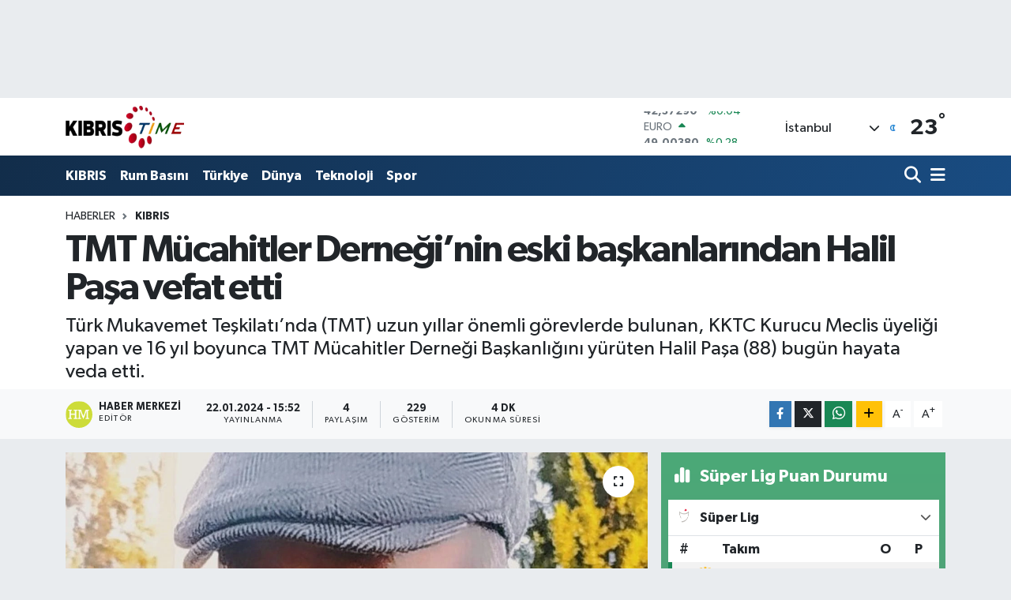

--- FILE ---
content_type: text/html;charset=UTF-8
request_url: https://www.kibristime.com/tmt-mucahitler-derneginin-eski-baskanlarindan-halil-pasa-vefat-etti
body_size: 20471
content:
<!DOCTYPE html>
<html lang="tr" data-theme="flow">
<head>
<link rel="dns-prefetch" href="//www.kibristime.com">
<link rel="dns-prefetch" href="//kibristimecom.teimg.com">
<link rel="dns-prefetch" href="//static.tebilisim.com">
<link rel="dns-prefetch" href="//www.w3.org">
<link rel="dns-prefetch" href="//www.facebook.com">
<link rel="dns-prefetch" href="//x.com">
<link rel="dns-prefetch" href="//api.whatsapp.com">
<link rel="dns-prefetch" href="//www.linkedin.com">
<link rel="dns-prefetch" href="//pinterest.com">
<link rel="dns-prefetch" href="//t.me">
<link rel="dns-prefetch" href="//media.api-sports.io">
<link rel="dns-prefetch" href="//tebilisim.com">

    <meta charset="utf-8">
<title>TMT Mücahitler Derneği’nin eski başkanlarından Halil Paşa vefat etti - Kıbrıs Time</title>
<meta name="description" content="Türk Mukavemet Teşkilatı’nda (TMT) uzun yıllar önemli görevlerde bulunan, KKTC Kurucu Meclis üyeliği yapan ve 16 yıl boyunca TMT Mücahitler Derneği Başkanlığını yürüten Halil Paşa (88) bugün hayata veda etti.">
<link rel="canonical" href="https://www.kibristime.com/tmt-mucahitler-derneginin-eski-baskanlarindan-halil-pasa-vefat-etti">
<meta name="viewport" content="width=device-width,initial-scale=1">
<meta name="X-UA-Compatible" content="IE=edge">
<meta name="robots" content="max-image-preview:large">
<meta name="theme-color" content="#122d4a">
<meta name="title" content="TMT Mücahitler Derneği’nin eski başkanlarından Halil Paşa vefat etti">
<meta name="articleSection" content="news">
<meta name="datePublished" content="2024-01-22T15:52:00+03:00">
<meta name="dateModified" content="2024-01-22T15:52:00+03:00">
<meta name="articleAuthor" content="Haber Merkezi">
<meta name="author" content="Haber Merkezi">
<link rel="amphtml" href="https://www.kibristime.com/tmt-mucahitler-derneginin-eski-baskanlarindan-halil-pasa-vefat-etti/amp">
<meta property="og:site_name" content="Kıbrıs Time">
<meta property="og:title" content="TMT Mücahitler Derneği’nin eski başkanlarından Halil Paşa vefat etti">
<meta property="og:description" content="Türk Mukavemet Teşkilatı’nda (TMT) uzun yıllar önemli görevlerde bulunan, KKTC Kurucu Meclis üyeliği yapan ve 16 yıl boyunca TMT Mücahitler Derneği Başkanlığını yürüten Halil Paşa (88) bugün hayata veda etti.">
<meta property="og:url" content="https://www.kibristime.com/tmt-mucahitler-derneginin-eski-baskanlarindan-halil-pasa-vefat-etti">
<meta property="og:image" content="https://kibristimecom.teimg.com/crop/1280x720/kibristime-com/uploads/2024/01/halil-pasa.jpg">
<meta property="og:image:width" content="1280">
<meta property="og:image:height" content="720">
<meta property="og:image:alt" content="TMT Mücahitler Derneği’nin eski başkanlarından Halil Paşa vefat etti">
<meta property="og:type" content="article">
<meta name="twitter:card" content="summary_large_image">
<meta name="twitter:title" content="TMT Mücahitler Derneği’nin eski başkanlarından Halil Paşa vefat etti">
<meta name="twitter:description" content="Türk Mukavemet Teşkilatı’nda (TMT) uzun yıllar önemli görevlerde bulunan, KKTC Kurucu Meclis üyeliği yapan ve 16 yıl boyunca TMT Mücahitler Derneği Başkanlığını yürüten Halil Paşa (88) bugün hayata veda etti.">
<meta name="twitter:image" content="https://kibristimecom.teimg.com/crop/1280x720/kibristime-com/uploads/2024/01/halil-pasa.jpg">
<meta name="twitter:url" content="https://www.kibristime.com/tmt-mucahitler-derneginin-eski-baskanlarindan-halil-pasa-vefat-etti">
<link rel="manifest" href="https://www.kibristime.com/manifest.json?v=6.6.2" />
<link rel="preload" href="https://static.tebilisim.com/flow/assets/css/font-awesome/fa-solid-900.woff2" as="font" type="font/woff2" crossorigin />
<link rel="preload" href="https://static.tebilisim.com/flow/assets/css/font-awesome/fa-brands-400.woff2" as="font" type="font/woff2" crossorigin />
<link rel="preload" href="https://static.tebilisim.com/flow/assets/css/weather-icons/font/weathericons-regular-webfont.woff2" as="font" type="font/woff2" crossorigin />
<link rel="preload" href="https://static.tebilisim.com/flow/vendor/te/fonts/gibson/Gibson-Bold.woff2" as="font" type="font/woff2" crossorigin />
<link rel="preload" href="https://static.tebilisim.com/flow/vendor/te/fonts/gibson/Gibson-BoldItalic.woff2" as="font" type="font/woff2" crossorigin />
<link rel="preload" href="https://static.tebilisim.com/flow/vendor/te/fonts/gibson/Gibson-Italic.woff2" as="font" type="font/woff2" crossorigin />
<link rel="preload" href="https://static.tebilisim.com/flow/vendor/te/fonts/gibson/Gibson-Light.woff2" as="font" type="font/woff2" crossorigin />
<link rel="preload" href="https://static.tebilisim.com/flow/vendor/te/fonts/gibson/Gibson-LightItalic.woff2" as="font" type="font/woff2" crossorigin />
<link rel="preload" href="https://static.tebilisim.com/flow/vendor/te/fonts/gibson/Gibson-SemiBold.woff2" as="font" type="font/woff2" crossorigin />
<link rel="preload" href="https://static.tebilisim.com/flow/vendor/te/fonts/gibson/Gibson-SemiBoldItalic.woff2" as="font" type="font/woff2" crossorigin />
<link rel="preload" href="https://static.tebilisim.com/flow/vendor/te/fonts/gibson/Gibson.woff2" as="font" type="font/woff2" crossorigin />


<link rel="preload" as="style" href="https://static.tebilisim.com/flow/vendor/te/fonts/gibson.css?v=6.6.2">
<link rel="stylesheet" href="https://static.tebilisim.com/flow/vendor/te/fonts/gibson.css?v=6.6.2">

<link rel="preload" as="image" href="https://kibristimecom.teimg.com/crop/1280x720/kibristime-com/uploads/2024/01/halil-pasa.jpg">
<style>:root {
        --te-link-color: #333;
        --te-link-hover-color: #000;
        --te-font: "Gibson";
        --te-secondary-font: "Gibson";
        --te-h1-font-size: 48px;
        --te-color: #122d4a;
        --te-hover-color: #194c82;
        --mm-ocd-width: 85%!important; /*  Mobil Menü Genişliği */
        --swiper-theme-color: var(--te-color)!important;
        --header-13-color: #ffc107;
    }</style><link rel="preload" as="style" href="https://static.tebilisim.com/flow/assets/vendor/bootstrap/css/bootstrap.min.css?v=6.6.2">
<link rel="stylesheet" href="https://static.tebilisim.com/flow/assets/vendor/bootstrap/css/bootstrap.min.css?v=6.6.2">
<link rel="preload" as="style" href="https://static.tebilisim.com/flow/assets/css/app6.6.2.min.css">
<link rel="stylesheet" href="https://static.tebilisim.com/flow/assets/css/app6.6.2.min.css">



<script type="application/ld+json">{"@context":"https:\/\/schema.org","@type":"WebSite","url":"https:\/\/www.kibristime.com","potentialAction":{"@type":"SearchAction","target":"https:\/\/www.kibristime.com\/arama?q={query}","query-input":"required name=query"}}</script>

<script type="application/ld+json">{"@context":"https:\/\/schema.org","@type":"NewsMediaOrganization","url":"https:\/\/www.kibristime.com","name":"K\u0131br\u0131s Time","logo":"https:\/\/kibristimecom.teimg.com\/kibristime-com\/images\/banner\/ktimepng_1.png"}</script>

<script type="application/ld+json">{"@context":"https:\/\/schema.org","@graph":[{"@type":"SiteNavigationElement","name":"Ana Sayfa","url":"https:\/\/www.kibristime.com","@id":"https:\/\/www.kibristime.com"},{"@type":"SiteNavigationElement","name":"D\u00fcnya","url":"https:\/\/www.kibristime.com\/dunya","@id":"https:\/\/www.kibristime.com\/dunya"},{"@type":"SiteNavigationElement","name":"Spor","url":"https:\/\/www.kibristime.com\/spor","@id":"https:\/\/www.kibristime.com\/spor"},{"@type":"SiteNavigationElement","name":"T\u00fcrkiye","url":"https:\/\/www.kibristime.com\/turkiye","@id":"https:\/\/www.kibristime.com\/turkiye"},{"@type":"SiteNavigationElement","name":"KIBRIS","url":"https:\/\/www.kibristime.com\/kibris","@id":"https:\/\/www.kibristime.com\/kibris"},{"@type":"SiteNavigationElement","name":"Rum Bas\u0131n\u0131","url":"https:\/\/www.kibristime.com\/rum-basini","@id":"https:\/\/www.kibristime.com\/rum-basini"},{"@type":"SiteNavigationElement","name":"Ya\u015fam","url":"https:\/\/www.kibristime.com\/yasam","@id":"https:\/\/www.kibristime.com\/yasam"},{"@type":"SiteNavigationElement","name":"SE\u00c7\u0130M 2021","url":"https:\/\/www.kibristime.com\/secim-2021","@id":"https:\/\/www.kibristime.com\/secim-2021"},{"@type":"SiteNavigationElement","name":"P a z a r c \u0131 - Levent \u00d6zadam - leventozadam@gmail.com","url":"https:\/\/www.kibristime.com\/p-a-z-a-r-c-i-levent-ozadam-leventozadamgmailcom","@id":"https:\/\/www.kibristime.com\/p-a-z-a-r-c-i-levent-ozadam-leventozadamgmailcom"},{"@type":"SiteNavigationElement","name":"Gizlilik S\u00f6zle\u015fmesi","url":"https:\/\/www.kibristime.com\/gizlilik-sozlesmesi","@id":"https:\/\/www.kibristime.com\/gizlilik-sozlesmesi"},{"@type":"SiteNavigationElement","name":"\u0130leti\u015fim","url":"https:\/\/www.kibristime.com\/iletisim","@id":"https:\/\/www.kibristime.com\/iletisim"},{"@type":"SiteNavigationElement","name":"T\u00dcK arpa tedarikinde sorun ya\u015fanmayaca\u011f\u0131n\u0131 a\u00e7\u0131klad\u0131","url":"https:\/\/www.kibristime.com\/tuk-arpa-tedarikinde-sorun-yasanmayacagini-acikladi","@id":"https:\/\/www.kibristime.com\/tuk-arpa-tedarikinde-sorun-yasanmayacagini-acikladi"},{"@type":"SiteNavigationElement","name":"Yazarlar","url":"https:\/\/www.kibristime.com\/yazarlar","@id":"https:\/\/www.kibristime.com\/yazarlar"},{"@type":"SiteNavigationElement","name":"Foto Galeri","url":"https:\/\/www.kibristime.com\/foto-galeri","@id":"https:\/\/www.kibristime.com\/foto-galeri"},{"@type":"SiteNavigationElement","name":"Video Galeri","url":"https:\/\/www.kibristime.com\/video","@id":"https:\/\/www.kibristime.com\/video"},{"@type":"SiteNavigationElement","name":"Biyografiler","url":"https:\/\/www.kibristime.com\/biyografi","@id":"https:\/\/www.kibristime.com\/biyografi"},{"@type":"SiteNavigationElement","name":"Firma Rehberi","url":"https:\/\/www.kibristime.com\/rehber","@id":"https:\/\/www.kibristime.com\/rehber"},{"@type":"SiteNavigationElement","name":"Seri \u0130lanlar","url":"https:\/\/www.kibristime.com\/ilan","@id":"https:\/\/www.kibristime.com\/ilan"},{"@type":"SiteNavigationElement","name":"Vefatlar","url":"https:\/\/www.kibristime.com\/vefat","@id":"https:\/\/www.kibristime.com\/vefat"},{"@type":"SiteNavigationElement","name":"R\u00f6portajlar","url":"https:\/\/www.kibristime.com\/roportaj","@id":"https:\/\/www.kibristime.com\/roportaj"},{"@type":"SiteNavigationElement","name":"Anketler","url":"https:\/\/www.kibristime.com\/anketler","@id":"https:\/\/www.kibristime.com\/anketler"},{"@type":"SiteNavigationElement","name":"Obshtina Nikopol Bug\u00fcn, Yar\u0131n ve 1 Haftal\u0131k Hava Durumu Tahmini","url":"https:\/\/www.kibristime.com\/obshtina-nikopol-hava-durumu","@id":"https:\/\/www.kibristime.com\/obshtina-nikopol-hava-durumu"},{"@type":"SiteNavigationElement","name":"Obshtina Nikopol Namaz Vakitleri","url":"https:\/\/www.kibristime.com\/obshtina-nikopol-namaz-vakitleri","@id":"https:\/\/www.kibristime.com\/obshtina-nikopol-namaz-vakitleri"},{"@type":"SiteNavigationElement","name":"Puan Durumu ve Fikst\u00fcr","url":"https:\/\/www.kibristime.com\/futbol\/st-super-lig-puan-durumu-ve-fikstur","@id":"https:\/\/www.kibristime.com\/futbol\/st-super-lig-puan-durumu-ve-fikstur"}]}</script>

<script type="application/ld+json">{"@context":"https:\/\/schema.org","@type":"BreadcrumbList","itemListElement":[{"@type":"ListItem","position":1,"item":{"@type":"Thing","@id":"https:\/\/www.kibristime.com","name":"Haberler"}},{"@type":"ListItem","position":2,"item":{"@type":"Thing","@id":"https:\/\/www.kibristime.com\/kibris","name":"KIBRIS"}},{"@type":"ListItem","position":3,"item":{"@type":"Thing","@id":"https:\/\/www.kibristime.com\/tmt-mucahitler-derneginin-eski-baskanlarindan-halil-pasa-vefat-etti","name":"TMT M\u00fccahitler Derne\u011fi\u2019nin eski ba\u015fkanlar\u0131ndan Halil Pa\u015fa vefat etti"}}]}</script>
<script type="application/ld+json">{"@context":"https:\/\/schema.org","@type":"NewsArticle","headline":"TMT M\u00fccahitler Derne\u011fi\u2019nin eski ba\u015fkanlar\u0131ndan Halil Pa\u015fa vefat etti","articleSection":"KIBRIS","dateCreated":"2024-01-22T15:52:00+03:00","datePublished":"2024-01-22T15:52:00+03:00","dateModified":"2024-01-22T15:52:00+03:00","wordCount":265,"genre":"news","mainEntityOfPage":{"@type":"WebPage","@id":"https:\/\/www.kibristime.com\/tmt-mucahitler-derneginin-eski-baskanlarindan-halil-pasa-vefat-etti"},"articleBody":"\r\n\r\n21 Ekim 1936'da Gazima\u011fusa kazas\u0131n\u0131n Nergisli k\u00f6y\u00fcnde do\u011fan Halil Pa\u015fa, 1954-1955 d\u00f6neminde Lefko\u015fa T\u00fcrk Lisesi Kolej b\u00f6l\u00fcm\u00fcnden mezun oldu.\r\n\r\n\u0130zmir \u0130ktisat Fak\u00fcltesi\u2019nden mezun olan Halil Pa\u015fa, gen\u00e7lik y\u0131llar\u0131ndan itibaren milli m\u00fccadelenin i\u00e7inde oldu. \u00dcniversite e\u011fitiminden sonra gitti\u011fi Londra\u2019da 1958-1959 y\u0131llar\u0131nda \u201cK\u0131br\u0131s T\u00fcrkt\u00fcr Cemiyeti\u201dnin Genel Sekreterli\u011fini yapt\u0131.\r\n\r\n1960\u2019ta adaya d\u00f6n\u00fc\u015f\u00fcn\u00fcn ard\u0131ndan TMT\u2019ye kat\u0131lan Halil Pa\u015fa, \u00f6zellikle TMT\u2019nin istihbarat birimlerinde uzun s\u00fcre kritik g\u00f6revlerde bulundu.\r\n\r\nHalil Pa\u015fa, Aral\u0131k 1963- Mart 1978 tarihleri aras\u0131nda s\u0131ras\u0131yla Lefko\u015fa Sanca\u011f\u0131 \u0130stihbarat \u015eube M\u00fcd\u00fcr\u00fc (Dal-II) ve G\u00fcvenlik Kuvvetleri \u0130stihbarat Grup Ba\u015fkan\u0131 olarak g\u00f6rev yapt\u0131.\r\n\r\nHalil Pa\u015fa, KKTC\u2019nin ilan edilmesinin ard\u0131ndan, TMT M\u00fccahitler Derne\u011fi kontenjan\u0131ndan Kurucu Meclis \u00fcyeli\u011fi de yapt\u0131.\r\n\r\nHalil Pa\u015fa, TMT b\u00fcnyesinde milli m\u00fccadeleye yapt\u0131\u011f\u0131 \u00f6nemli katk\u0131lar\u0131, 1974 sonras\u0131nda da TMT M\u00fccahitler Derne\u011fi\u2019nde hayat\u0131 boyunca s\u00fcrd\u00fcrd\u00fc.\r\n\r\n1983\u2019ten itibaren 16 y\u0131l TMT M\u00fccahitler Derne\u011fi ba\u015fkanl\u0131\u011f\u0131n\u0131 y\u00fcr\u00fcten Halil Pa\u015fa, daha birka\u00e7 ay \u00f6nce, 15 Kas\u0131m 2023\u2019te a\u00e7\u0131lan \u201cK\u0131br\u0131s T\u00fcrk Tarih K\u00fclt\u00fcr ve Milli M\u00fccadele M\u00fczesi\u201d i\u00e7in de b\u00fcy\u00fck \u00e7aba harcam\u0131\u015f ve a\u00e7\u0131l\u0131\u015f\u0131n ard\u0131ndan m\u00fczeye \u00f6zel ziyaretler d\u00fczenlemi\u015fti.\r\n\r\nHalil Pa\u015fa, son d\u00f6nemde ya\u015fad\u0131\u011f\u0131 rahats\u0131zl\u0131\u011f\u0131 nedeniyle tedavi g\u00f6r\u00fcyordu.","description":"T\u00fcrk Mukavemet Te\u015fkilat\u0131\u2019nda (TMT) uzun y\u0131llar \u00f6nemli g\u00f6revlerde bulunan, KKTC Kurucu Meclis \u00fcyeli\u011fi yapan ve 16 y\u0131l boyunca TMT M\u00fccahitler Derne\u011fi Ba\u015fkanl\u0131\u011f\u0131n\u0131 y\u00fcr\u00fcten Halil Pa\u015fa (88) bug\u00fcn hayata veda etti.","inLanguage":"tr-TR","keywords":[],"image":{"@type":"ImageObject","url":"https:\/\/kibristimecom.teimg.com\/crop\/1280x720\/kibristime-com\/uploads\/2024\/01\/halil-pasa.jpg","width":"1280","height":"720","caption":"TMT M\u00fccahitler Derne\u011fi\u2019nin eski ba\u015fkanlar\u0131ndan Halil Pa\u015fa vefat etti"},"publishingPrinciples":"https:\/\/www.kibristime.com\/gizlilik-sozlesmesi","isFamilyFriendly":"http:\/\/schema.org\/True","isAccessibleForFree":"http:\/\/schema.org\/True","publisher":{"@type":"Organization","name":"K\u0131br\u0131s Time","image":"https:\/\/kibristimecom.teimg.com\/kibristime-com\/images\/banner\/ktimepng_1.png","logo":{"@type":"ImageObject","url":"https:\/\/kibristimecom.teimg.com\/kibristime-com\/images\/banner\/ktimepng_1.png","width":"640","height":"375"}},"author":{"@type":"Person","name":"Haber Merkezi","honorificPrefix":"","jobTitle":"","url":null}}</script>












</head>




<body class="d-flex flex-column min-vh-100">

    <div id="ad_152" data-channel="152" data-advert="temedya" data-rotation="120" class="d-none d-sm-flex flex-column align-items-center justify-content-start text-center mx-auto overflow-hidden my-3" data-affix="0" style="width: 970px;height: 90px;" data-width="970" data-height="90"></div>
    

    <header class="header-1">
    <nav class="top-header navbar navbar-expand-lg navbar-light shadow-sm bg-white py-1">
        <div class="container">
                            <a class="navbar-brand me-0" href="/" title="Kıbrıs Time">
                <img src="https://kibristimecom.teimg.com/kibristime-com/images/banner/ktimepng_1.png" alt="Kıbrıs Time" width="150" height="40" class="light-mode img-fluid flow-logo">
<img src="https://kibristimecom.teimg.com/kibristime-com/images/banner/ktimepng_1.png" alt="Kıbrıs Time" width="150" height="40" class="dark-mode img-fluid flow-logo d-none">

            </a>
                                    <div class="header-widgets d-lg-flex justify-content-end align-items-center d-none">
                <div class="position-relative overflow-hidden" style="height: 40px;">
                    <!-- PİYASALAR -->
        <div class="newsticker mini">
        <ul class="newsticker__h4 list-unstyled text-secondary" data-header="1">
            <li class="newsticker__item col dolar">
                <div>DOLAR <span class="text-success"><i class="fa fa-caret-up ms-1"></i></span> </div>
                <div class="fw-bold mb-0 d-inline-block">42,37290</div>
                <span class="d-inline-block ms-2 text-success">%0.04</span>
            </li>
            <li class="newsticker__item col euro">
                <div>EURO <span class="text-success"><i class="fa fa-caret-up ms-1"></i></span> </div>
                <div class="fw-bold mb-0 d-inline-block">49,00380</div><span
                    class="d-inline-block ms-2 text-success">%0.28</span>
            </li>
            <li class="newsticker__item col sterlin">
                <div>STERLİN <span class="text-success"><i class="fa fa-caret-up ms-1"></i></span> </div>
                <div class="fw-bold mb-0 d-inline-block">55,58840</div><span
                    class="d-inline-block ms-2 text-success">%0.47</span>
            </li>
            <li class="newsticker__item col altin">
                <div>G.ALTIN <span class="text-danger"><i class="fa fa-caret-down ms-1"></i></span> </div>
                <div class="fw-bold mb-0 d-inline-block">5549,65000</div>
                <span class="d-inline-block ms-2 text-danger">%-0.04</span>
            </li>
            <li class="newsticker__item col bist">
                <div>BİST100 <span class="text-success"><i class="fa fa-caret-up ms-1"></i></span> </div>
                <div class="fw-bold mb-0 d-inline-block">1.098,00</div>
                <span class="d-inline-block ms-2 text-success">%70</span>
            </li>
            <li class="newsticker__item col btc">
                <div>BITCOIN <span class="text-danger"><i class="fa fa-caret-down ms-1"></i></span> </div>
                <div class="fw-bold mb-0 d-inline-block">86.941,86</div>
                <span class="d-inline-block ms-2 text-danger">%-2.14</span>
            </li>
        </ul>
    </div>
    

                </div>
                <div class="weather-top d-none d-lg-flex justify-content-between align-items-center ms-4 weather-widget mini">
                    <!-- HAVA DURUMU -->

<input type="hidden" name="widget_setting_weathercity" value="35.18556590,33.38227640" />

            <div class="weather mx-1">
            <div class="custom-selectbox " onclick="toggleDropdown(this)" style="width: 120px">
    <div class="d-flex justify-content-between align-items-center">
        <span style="">İstanbul</span>
        <i class="fas fa-chevron-down" style="font-size: 14px"></i>
    </div>
    <ul class="bg-white text-dark overflow-widget" style="min-height: 100px; max-height: 300px">
                        <li>
            <a href="https://www.kibristime.com/badakhshan-hava-durumu" title="Badakhshan Hava Durumu" class="text-dark">
                Badakhshan
            </a>
        </li>
                        <li>
            <a href="https://www.kibristime.com/badghis-hava-durumu" title="Badghis Hava Durumu" class="text-dark">
                Badghis
            </a>
        </li>
                        <li>
            <a href="https://www.kibristime.com/baghlan-hava-durumu" title="Baghlan Hava Durumu" class="text-dark">
                Baghlan
            </a>
        </li>
                        <li>
            <a href="https://www.kibristime.com/balkh-hava-durumu" title="Balkh Hava Durumu" class="text-dark">
                Balkh
            </a>
        </li>
                        <li>
            <a href="https://www.kibristime.com/bamyan-hava-durumu" title="Bamyan Hava Durumu" class="text-dark">
                Bamyan
            </a>
        </li>
                        <li>
            <a href="https://www.kibristime.com/daykundi-hava-durumu" title="Daykundi Hava Durumu" class="text-dark">
                Daykundi
            </a>
        </li>
                        <li>
            <a href="https://www.kibristime.com/farah-hava-durumu" title="Farah Hava Durumu" class="text-dark">
                Farah
            </a>
        </li>
                        <li>
            <a href="https://www.kibristime.com/faryab-hava-durumu" title="Faryab Hava Durumu" class="text-dark">
                Faryab
            </a>
        </li>
                        <li>
            <a href="https://www.kibristime.com/ghazni-hava-durumu" title="Ghazni Hava Durumu" class="text-dark">
                Ghazni
            </a>
        </li>
                        <li>
            <a href="https://www.kibristime.com/ghor-hava-durumu" title="Ghōr Hava Durumu" class="text-dark">
                Ghōr
            </a>
        </li>
                        <li>
            <a href="https://www.kibristime.com/helmand-hava-durumu" title="Helmand Hava Durumu" class="text-dark">
                Helmand
            </a>
        </li>
                        <li>
            <a href="https://www.kibristime.com/herat-hava-durumu" title="Herat Hava Durumu" class="text-dark">
                Herat
            </a>
        </li>
                        <li>
            <a href="https://www.kibristime.com/jowzjan-hava-durumu" title="Jowzjan Hava Durumu" class="text-dark">
                Jowzjan
            </a>
        </li>
                        <li>
            <a href="https://www.kibristime.com/kabul-hava-durumu" title="Kabul Hava Durumu" class="text-dark">
                Kabul
            </a>
        </li>
                        <li>
            <a href="https://www.kibristime.com/kandahar-hava-durumu" title="Kandahar Hava Durumu" class="text-dark">
                Kandahar
            </a>
        </li>
                        <li>
            <a href="https://www.kibristime.com/kapisa-hava-durumu" title="Kapisa Hava Durumu" class="text-dark">
                Kapisa
            </a>
        </li>
                        <li>
            <a href="https://www.kibristime.com/khost-hava-durumu" title="Khost Hava Durumu" class="text-dark">
                Khost
            </a>
        </li>
                        <li>
            <a href="https://www.kibristime.com/kunar-hava-durumu" title="Kunar Hava Durumu" class="text-dark">
                Kunar
            </a>
        </li>
                        <li>
            <a href="https://www.kibristime.com/kunduzprovince-hava-durumu" title="Kunduz Province Hava Durumu" class="text-dark">
                Kunduz Province
            </a>
        </li>
                        <li>
            <a href="https://www.kibristime.com/laghman-hava-durumu" title="Laghman Hava Durumu" class="text-dark">
                Laghman
            </a>
        </li>
                        <li>
            <a href="https://www.kibristime.com/logar-hava-durumu" title="Logar Hava Durumu" class="text-dark">
                Logar
            </a>
        </li>
                        <li>
            <a href="https://www.kibristime.com/nangarhar-hava-durumu" title="Nangarhar Hava Durumu" class="text-dark">
                Nangarhar
            </a>
        </li>
                        <li>
            <a href="https://www.kibristime.com/nimruz-hava-durumu" title="Nimruz Hava Durumu" class="text-dark">
                Nimruz
            </a>
        </li>
                        <li>
            <a href="https://www.kibristime.com/nuristan-hava-durumu" title="Nuristan Hava Durumu" class="text-dark">
                Nuristan
            </a>
        </li>
                        <li>
            <a href="https://www.kibristime.com/paktia-hava-durumu" title="Paktia Hava Durumu" class="text-dark">
                Paktia
            </a>
        </li>
                        <li>
            <a href="https://www.kibristime.com/paktika-hava-durumu" title="Paktika Hava Durumu" class="text-dark">
                Paktika
            </a>
        </li>
                        <li>
            <a href="https://www.kibristime.com/panjshir-hava-durumu" title="Panjshir Hava Durumu" class="text-dark">
                Panjshir
            </a>
        </li>
                        <li>
            <a href="https://www.kibristime.com/parwan-hava-durumu" title="Parwan Hava Durumu" class="text-dark">
                Parwan
            </a>
        </li>
                        <li>
            <a href="https://www.kibristime.com/samangan-hava-durumu" title="Samangan Hava Durumu" class="text-dark">
                Samangan
            </a>
        </li>
                        <li>
            <a href="https://www.kibristime.com/sarepol-hava-durumu" title="Sar-e Pol Hava Durumu" class="text-dark">
                Sar-e Pol
            </a>
        </li>
                        <li>
            <a href="https://www.kibristime.com/takhar-hava-durumu" title="Takhar Hava Durumu" class="text-dark">
                Takhar
            </a>
        </li>
                        <li>
            <a href="https://www.kibristime.com/urozgan-hava-durumu" title="Urozgan Hava Durumu" class="text-dark">
                Urozgan
            </a>
        </li>
                        <li>
            <a href="https://www.kibristime.com/zabul-hava-durumu" title="Zabul Hava Durumu" class="text-dark">
                Zabul
            </a>
        </li>
            </ul>
</div>

        </div>
        <div>
            <img src="//cdn.weatherapi.com/weather/64x64/night/113.png" class="condition" width="26" height="26" alt="23" />
        </div>
        <div class="weather-degree h3 mb-0 lead ms-2" data-header="1">
            <span class="degree">23</span><sup>°</sup>
        </div>
    
<div data-location='{"city":"TUXX0014"}' class="d-none"></div>


                </div>
            </div>
                        <ul class="nav d-lg-none px-2">
                
                <li class="nav-item"><a href="/arama" class="me-2" title="Ara"><i class="fa fa-search fa-lg"></i></a></li>
                <li class="nav-item"><a href="#menu" title="Ana Menü"><i class="fa fa-bars fa-lg"></i></a></li>
            </ul>
        </div>
    </nav>
    <div class="main-menu navbar navbar-expand-lg d-none d-lg-block bg-gradient-te py-1">
        <div class="container">
            <ul  class="nav fw-semibold">
        <li class="nav-item   ">
        <a href="/kibris" class="nav-link text-white" target="_self" title="KIBRIS">KIBRIS</a>
        
    </li>
        <li class="nav-item   ">
        <a href="/rum-basini" class="nav-link text-white" target="_self" title="Rum Basını">Rum Basını</a>
        
    </li>
        <li class="nav-item   ">
        <a href="/turkiye" class="nav-link text-white" target="_self" title="Türkiye">Türkiye</a>
        
    </li>
        <li class="nav-item   ">
        <a href="/dunya" class="nav-link text-white" target="_self" title="Dünya">Dünya</a>
        
    </li>
        <li class="nav-item   ">
        <a href="/teknoloji" class="nav-link text-white" target="_self" title="Teknoloji">Teknoloji</a>
        
    </li>
        <li class="nav-item   ">
        <a href="/spor" class="nav-link text-white" target="_self" title="Spor">Spor</a>
        
    </li>
    </ul>

            <ul class="navigation-menu nav d-flex align-items-center">

                <li class="nav-item">
                    <a href="/arama" class="nav-link pe-1 text-white" title="Ara">
                        <i class="fa fa-search fa-lg"></i>
                    </a>
                </li>

                

                <li class="nav-item dropdown position-static">
                    <a class="nav-link pe-0 text-white" data-bs-toggle="dropdown" href="#" aria-haspopup="true" aria-expanded="false" title="Ana Menü">
                        <i class="fa fa-bars fa-lg"></i>
                    </a>
                    <div class="mega-menu dropdown-menu dropdown-menu-end text-capitalize shadow-lg border-0 rounded-0">

    <div class="row g-3 small p-3">

                <div class="col">
            <div class="extra-sections bg-light p-3 border">
                <a href="https://www.kibristime.com/istanbul-nobetci-eczaneler" title="Nöbetçi Eczaneler" class="d-block border-bottom pb-2 mb-2" target="_self"><i class="fa-solid fa-capsules me-2"></i>Nöbetçi Eczaneler</a>
<a href="https://www.kibristime.com/istanbul-hava-durumu" title="Hava Durumu" class="d-block border-bottom pb-2 mb-2" target="_self"><i class="fa-solid fa-cloud-sun me-2"></i>Hava Durumu</a>
<a href="https://www.kibristime.com/istanbul-namaz-vakitleri" title="Namaz Vakitleri" class="d-block border-bottom pb-2 mb-2" target="_self"><i class="fa-solid fa-mosque me-2"></i>Namaz Vakitleri</a>
<a href="https://www.kibristime.com/istanbul-trafik-durumu" title="Trafik Durumu" class="d-block border-bottom pb-2 mb-2" target="_self"><i class="fa-solid fa-car me-2"></i>Trafik Durumu</a>
<a href="https://www.kibristime.com/futbol/super-lig-puan-durumu-ve-fikstur" title="Süper Lig Puan Durumu ve Fikstür" class="d-block border-bottom pb-2 mb-2" target="_self"><i class="fa-solid fa-chart-bar me-2"></i>Süper Lig Puan Durumu ve Fikstür</a>
<a href="https://www.kibristime.com/tum-mansetler" title="Tüm Manşetler" class="d-block border-bottom pb-2 mb-2" target="_self"><i class="fa-solid fa-newspaper me-2"></i>Tüm Manşetler</a>
<a href="https://www.kibristime.com/sondakika-haberleri" title="Son Dakika Haberleri" class="d-block border-bottom pb-2 mb-2" target="_self"><i class="fa-solid fa-bell me-2"></i>Son Dakika Haberleri</a>

            </div>
        </div>
        
        <div class="col">
        <a href="/kose-yazilari" class="d-block border-bottom  pb-2 mb-2" target="_self" title="Köşe Yazıları">Köşe Yazıları</a>
            <a href="/roportaj" class="d-block border-bottom  pb-2 mb-2" target="_self" title="Roportaj">Roportaj</a>
            <a href="/yasam" class="d-block border-bottom  pb-2 mb-2" target="_self" title="Yaşam">Yaşam</a>
            <a href="/secim-2021" class="d-block border-bottom  pb-2 mb-2" target="_self" title="SEÇİM 2021">SEÇİM 2021</a>
        </div>


    </div>

    <div class="p-3 bg-light">
                                                                                    </div>

    <div class="mega-menu-footer p-2 bg-te-color">
        <a class="dropdown-item text-white" href="/kunye" title="Künye"><i class="fa fa-id-card me-2"></i> Künye</a>
        <a class="dropdown-item text-white" href="/iletisim" title="İletişim"><i class="fa fa-envelope me-2"></i> İletişim</a>
        <a class="dropdown-item text-white" href="/rss-baglantilari" title="RSS Bağlantıları"><i class="fa fa-rss me-2"></i> RSS Bağlantıları</a>
        <a class="dropdown-item text-white" href="/member/login" title="Üyelik Girişi"><i class="fa fa-user me-2"></i> Üyelik Girişi</a>
    </div>


</div>

                </li>

            </ul>
        </div>
    </div>
    <ul  class="mobile-categories d-lg-none list-inline bg-white">
        <li class="list-inline-item">
        <a href="/kibris" class="text-dark" target="_self" title="KIBRIS">
                KIBRIS
        </a>
    </li>
        <li class="list-inline-item">
        <a href="/rum-basini" class="text-dark" target="_self" title="Rum Basını">
                Rum Basını
        </a>
    </li>
        <li class="list-inline-item">
        <a href="/turkiye" class="text-dark" target="_self" title="Türkiye">
                Türkiye
        </a>
    </li>
        <li class="list-inline-item">
        <a href="/dunya" class="text-dark" target="_self" title="Dünya">
                Dünya
        </a>
    </li>
        <li class="list-inline-item">
        <a href="/teknoloji" class="text-dark" target="_self" title="Teknoloji">
                Teknoloji
        </a>
    </li>
        <li class="list-inline-item">
        <a href="/spor" class="text-dark" target="_self" title="Spor">
                Spor
        </a>
    </li>
    </ul>

</header>






<main class="single overflow-hidden" style="min-height: 300px">

    
    <div class="infinite" data-show-advert="1">

    

    <div class="infinite-item d-block" data-id="130115" data-category-id="16" data-reference="TE\Blog\Models\Post" data-json-url="/service/json/featured-infinite.json">

        

        <div class="post-header pt-3 bg-white">

    <div class="container">

        
        <nav class="meta-category d-flex justify-content-lg-start" style="--bs-breadcrumb-divider: url(&#34;data:image/svg+xml,%3Csvg xmlns='http://www.w3.org/2000/svg' width='8' height='8'%3E%3Cpath d='M2.5 0L1 1.5 3.5 4 1 6.5 2.5 8l4-4-4-4z' fill='%236c757d'/%3E%3C/svg%3E&#34;);" aria-label="breadcrumb">
        <ol class="breadcrumb mb-0">
            <li class="breadcrumb-item"><a href="https://www.kibristime.com" class="breadcrumb_link" target="_self">Haberler</a></li>
            <li class="breadcrumb-item active fw-bold" aria-current="page"><a href="/kibris" target="_self" class="breadcrumb_link text-dark" title="KIBRIS">KIBRIS</a></li>
        </ol>
</nav>

        <h1 class="h2 fw-bold text-lg-start headline my-2" itemprop="headline">TMT Mücahitler Derneği’nin eski başkanlarından Halil Paşa vefat etti</h1>
        
        <h2 class="lead text-lg-start text-dark my-2 description" itemprop="description">Türk Mukavemet Teşkilatı’nda (TMT) uzun yıllar önemli görevlerde bulunan, KKTC Kurucu Meclis üyeliği yapan ve 16 yıl boyunca TMT Mücahitler Derneği Başkanlığını yürüten Halil Paşa (88) bugün hayata veda etti.</h2>
        
        <div class="news-tags">
    </div>

    </div>

    <div class="bg-light py-1">
        <div class="container d-flex justify-content-between align-items-center">

            <div class="meta-author">
            <a href="/muhabir/9/haber-merkezi" class="d-flex" title="Haber Merkezi" target="_self">
            <img class="me-2 rounded-circle" width="34" height="34" src="[data-uri]"
                loading="lazy" alt="Haber Merkezi">
            <div class="me-3 flex-column align-items-center justify-content-center">
                <div class="fw-bold text-dark">Haber Merkezi</div>
                <div class="info text-dark">Editör</div>
            </div>
        </a>
    
    <div class="box">
    <time class="fw-bold">22.01.2024 - 15:52</time>
    <span class="info">Yayınlanma</span>
</div>

    <div class="box">
    <span class="fw-bold">4</span>
    <span class="info text-dark">Paylaşım</span>
</div>

    <div class="box">
    <span class="fw-bold">229</span>
    <span class="info text-dark">Gösterim</span>
</div>

    <div class="box">
    <span class="fw-bold">4 Dk</span>
    <span class="info text-dark">Okunma Süresi</span>
</div>





</div>


            <div class="share-area justify-content-end align-items-center d-none d-lg-flex">

    <div class="mobile-share-button-container mb-2 d-block d-md-none">
    <button
        class="btn btn-primary btn-sm rounded-0 shadow-sm w-100"
        onclick="handleMobileShare(event, 'TMT Mücahitler Derneği’nin eski başkanlarından Halil Paşa vefat etti', 'https://www.kibristime.com/tmt-mucahitler-derneginin-eski-baskanlarindan-halil-pasa-vefat-etti')"
        title="Paylaş"
    >
        <i class="fas fa-share-alt me-2"></i>Paylaş
    </button>
</div>

<div class="social-buttons-new d-none d-md-flex justify-content-between">
    <a
        href="https://www.facebook.com/sharer/sharer.php?u=https%3A%2F%2Fwww.kibristime.com%2Ftmt-mucahitler-derneginin-eski-baskanlarindan-halil-pasa-vefat-etti"
        onclick="initiateDesktopShare(event, 'facebook')"
        class="btn btn-primary btn-sm rounded-0 shadow-sm me-1"
        title="Facebook'ta Paylaş"
        data-platform="facebook"
        data-share-url="https://www.kibristime.com/tmt-mucahitler-derneginin-eski-baskanlarindan-halil-pasa-vefat-etti"
        data-share-title="TMT Mücahitler Derneği’nin eski başkanlarından Halil Paşa vefat etti"
        rel="noreferrer nofollow noopener external"
    >
        <i class="fab fa-facebook-f"></i>
    </a>

    <a
        href="https://x.com/intent/tweet?url=https%3A%2F%2Fwww.kibristime.com%2Ftmt-mucahitler-derneginin-eski-baskanlarindan-halil-pasa-vefat-etti&text=TMT+M%C3%BCcahitler+Derne%C4%9Fi%E2%80%99nin+eski+ba%C5%9Fkanlar%C4%B1ndan+Halil+Pa%C5%9Fa+vefat+etti"
        onclick="initiateDesktopShare(event, 'twitter')"
        class="btn btn-dark btn-sm rounded-0 shadow-sm me-1"
        title="X'de Paylaş"
        data-platform="twitter"
        data-share-url="https://www.kibristime.com/tmt-mucahitler-derneginin-eski-baskanlarindan-halil-pasa-vefat-etti"
        data-share-title="TMT Mücahitler Derneği’nin eski başkanlarından Halil Paşa vefat etti"
        rel="noreferrer nofollow noopener external"
    >
        <i class="fab fa-x-twitter text-white"></i>
    </a>

    <a
        href="https://api.whatsapp.com/send?text=TMT+M%C3%BCcahitler+Derne%C4%9Fi%E2%80%99nin+eski+ba%C5%9Fkanlar%C4%B1ndan+Halil+Pa%C5%9Fa+vefat+etti+-+https%3A%2F%2Fwww.kibristime.com%2Ftmt-mucahitler-derneginin-eski-baskanlarindan-halil-pasa-vefat-etti"
        onclick="initiateDesktopShare(event, 'whatsapp')"
        class="btn btn-success btn-sm rounded-0 btn-whatsapp shadow-sm me-1"
        title="Whatsapp'ta Paylaş"
        data-platform="whatsapp"
        data-share-url="https://www.kibristime.com/tmt-mucahitler-derneginin-eski-baskanlarindan-halil-pasa-vefat-etti"
        data-share-title="TMT Mücahitler Derneği’nin eski başkanlarından Halil Paşa vefat etti"
        rel="noreferrer nofollow noopener external"
    >
        <i class="fab fa-whatsapp fa-lg"></i>
    </a>

    <div class="dropdown">
        <button class="dropdownButton btn btn-sm rounded-0 btn-warning border-none shadow-sm me-1" type="button" data-bs-toggle="dropdown" name="socialDropdownButton" title="Daha Fazla">
            <i id="icon" class="fa fa-plus"></i>
        </button>

        <ul class="dropdown-menu dropdown-menu-end border-0 rounded-1 shadow">
            <li>
                <a
                    href="https://www.linkedin.com/sharing/share-offsite/?url=https%3A%2F%2Fwww.kibristime.com%2Ftmt-mucahitler-derneginin-eski-baskanlarindan-halil-pasa-vefat-etti"
                    class="dropdown-item"
                    onclick="initiateDesktopShare(event, 'linkedin')"
                    data-platform="linkedin"
                    data-share-url="https://www.kibristime.com/tmt-mucahitler-derneginin-eski-baskanlarindan-halil-pasa-vefat-etti"
                    data-share-title="TMT Mücahitler Derneği’nin eski başkanlarından Halil Paşa vefat etti"
                    rel="noreferrer nofollow noopener external"
                    title="Linkedin"
                >
                    <i class="fab fa-linkedin text-primary me-2"></i>Linkedin
                </a>
            </li>
            <li>
                <a
                    href="https://pinterest.com/pin/create/button/?url=https%3A%2F%2Fwww.kibristime.com%2Ftmt-mucahitler-derneginin-eski-baskanlarindan-halil-pasa-vefat-etti&description=TMT+M%C3%BCcahitler+Derne%C4%9Fi%E2%80%99nin+eski+ba%C5%9Fkanlar%C4%B1ndan+Halil+Pa%C5%9Fa+vefat+etti&media="
                    class="dropdown-item"
                    onclick="initiateDesktopShare(event, 'pinterest')"
                    data-platform="pinterest"
                    data-share-url="https://www.kibristime.com/tmt-mucahitler-derneginin-eski-baskanlarindan-halil-pasa-vefat-etti"
                    data-share-title="TMT Mücahitler Derneği’nin eski başkanlarından Halil Paşa vefat etti"
                    rel="noreferrer nofollow noopener external"
                    title="Pinterest"
                >
                    <i class="fab fa-pinterest text-danger me-2"></i>Pinterest
                </a>
            </li>
            <li>
                <a
                    href="https://t.me/share/url?url=https%3A%2F%2Fwww.kibristime.com%2Ftmt-mucahitler-derneginin-eski-baskanlarindan-halil-pasa-vefat-etti&text=TMT+M%C3%BCcahitler+Derne%C4%9Fi%E2%80%99nin+eski+ba%C5%9Fkanlar%C4%B1ndan+Halil+Pa%C5%9Fa+vefat+etti"
                    class="dropdown-item"
                    onclick="initiateDesktopShare(event, 'telegram')"
                    data-platform="telegram"
                    data-share-url="https://www.kibristime.com/tmt-mucahitler-derneginin-eski-baskanlarindan-halil-pasa-vefat-etti"
                    data-share-title="TMT Mücahitler Derneği’nin eski başkanlarından Halil Paşa vefat etti"
                    rel="noreferrer nofollow noopener external"
                    title="Telegram"
                >
                    <i class="fab fa-telegram-plane text-primary me-2"></i>Telegram
                </a>
            </li>
            <li class="border-0">
                <a class="dropdown-item" href="javascript:void(0)" onclick="copyURL(event, 'https://www.kibristime.com/tmt-mucahitler-derneginin-eski-baskanlarindan-halil-pasa-vefat-etti')" rel="noreferrer nofollow noopener external" title="Bağlantıyı Kopyala">
                    <i class="fas fa-link text-dark me-2"></i>
                    Kopyala
                </a>
            </li>
        </ul>
    </div>
</div>

<script>
    const shareableModelId = 130115;
    const shareableModelClass = 'TE\\Blog\\Models\\Post';

    function shareCount(id, model, platform, url) {
        fetch("https://www.kibristime.com/sharecount", {
            method: 'POST',
            headers: {
                'Content-Type': 'application/json',
                'X-CSRF-TOKEN': document.querySelector('meta[name="csrf-token"]')?.getAttribute('content')
            },
            body: JSON.stringify({ id, model, platform, url })
        }).catch(err => console.error('Share count fetch error:', err));
    }

    function goSharePopup(url, title, width = 600, height = 400) {
        const left = (screen.width - width) / 2;
        const top = (screen.height - height) / 2;
        window.open(
            url,
            title,
            `width=${width},height=${height},left=${left},top=${top},resizable=yes,scrollbars=yes`
        );
    }

    async function handleMobileShare(event, title, url) {
        event.preventDefault();

        if (shareableModelId && shareableModelClass) {
            shareCount(shareableModelId, shareableModelClass, 'native_mobile_share', url);
        }

        const isAndroidWebView = navigator.userAgent.includes('Android') && !navigator.share;

        if (isAndroidWebView) {
            window.location.href = 'androidshare://paylas?title=' + encodeURIComponent(title) + '&url=' + encodeURIComponent(url);
            return;
        }

        if (navigator.share) {
            try {
                await navigator.share({ title: title, url: url });
            } catch (error) {
                if (error.name !== 'AbortError') {
                    console.error('Web Share API failed:', error);
                }
            }
        } else {
            alert("Bu cihaz paylaşımı desteklemiyor.");
        }
    }

    function initiateDesktopShare(event, platformOverride = null) {
        event.preventDefault();
        const anchor = event.currentTarget;
        const platform = platformOverride || anchor.dataset.platform;
        const webShareUrl = anchor.href;
        const contentUrl = anchor.dataset.shareUrl || webShareUrl;

        if (shareableModelId && shareableModelClass && platform) {
            shareCount(shareableModelId, shareableModelClass, platform, contentUrl);
        }

        goSharePopup(webShareUrl, platform ? platform.charAt(0).toUpperCase() + platform.slice(1) : "Share");
    }

    function copyURL(event, urlToCopy) {
        event.preventDefault();
        navigator.clipboard.writeText(urlToCopy).then(() => {
            alert('Bağlantı panoya kopyalandı!');
        }).catch(err => {
            console.error('Could not copy text: ', err);
            try {
                const textArea = document.createElement("textarea");
                textArea.value = urlToCopy;
                textArea.style.position = "fixed";
                document.body.appendChild(textArea);
                textArea.focus();
                textArea.select();
                document.execCommand('copy');
                document.body.removeChild(textArea);
                alert('Bağlantı panoya kopyalandı!');
            } catch (fallbackErr) {
                console.error('Fallback copy failed:', fallbackErr);
            }
        });
    }

    const dropdownButton = document.querySelector('.dropdownButton');
    if (dropdownButton) {
        const icon = dropdownButton.querySelector('#icon');
        const parentDropdown = dropdownButton.closest('.dropdown');
        if (parentDropdown && icon) {
            parentDropdown.addEventListener('show.bs.dropdown', function () {
                icon.classList.remove('fa-plus');
                icon.classList.add('fa-minus');
            });
            parentDropdown.addEventListener('hide.bs.dropdown', function () {
                icon.classList.remove('fa-minus');
                icon.classList.add('fa-plus');
            });
        }
    }
</script>

    
        
            <a href="#" title="Metin boyutunu küçült" class="te-textDown btn btn-sm btn-white rounded-0 me-1">A<sup>-</sup></a>
            <a href="#" title="Metin boyutunu büyüt" class="te-textUp btn btn-sm btn-white rounded-0 me-1">A<sup>+</sup></a>

            
        

    
</div>



        </div>


    </div>


</div>




        <div class="container g-0 g-sm-4">

            <div class="news-section overflow-hidden mt-lg-3">
                <div class="row g-3">
                    <div class="col-lg-8">

                        <div class="inner">
    <a href="https://kibristimecom.teimg.com/crop/1280x720/kibristime-com/uploads/2024/01/halil-pasa.jpg" class="position-relative d-block" data-fancybox>
                        <div class="zoom-in-out m-3">
            <i class="fa fa-expand" style="font-size: 14px"></i>
        </div>
        <img class="img-fluid" src="https://kibristimecom.teimg.com/crop/1280x720/kibristime-com/uploads/2024/01/halil-pasa.jpg" alt="TMT Mücahitler Derneği’nin eski başkanlarından Halil Paşa vefat etti" width="860" height="504" loading="eager" fetchpriority="high" decoding="async" style="width:100%; aspect-ratio: 860 / 504;" />
            </a>
</div>





                        <div class="d-flex d-lg-none justify-content-between align-items-center p-2">

    <div class="mobile-share-button-container mb-2 d-block d-md-none">
    <button
        class="btn btn-primary btn-sm rounded-0 shadow-sm w-100"
        onclick="handleMobileShare(event, 'TMT Mücahitler Derneği’nin eski başkanlarından Halil Paşa vefat etti', 'https://www.kibristime.com/tmt-mucahitler-derneginin-eski-baskanlarindan-halil-pasa-vefat-etti')"
        title="Paylaş"
    >
        <i class="fas fa-share-alt me-2"></i>Paylaş
    </button>
</div>

<div class="social-buttons-new d-none d-md-flex justify-content-between">
    <a
        href="https://www.facebook.com/sharer/sharer.php?u=https%3A%2F%2Fwww.kibristime.com%2Ftmt-mucahitler-derneginin-eski-baskanlarindan-halil-pasa-vefat-etti"
        onclick="initiateDesktopShare(event, 'facebook')"
        class="btn btn-primary btn-sm rounded-0 shadow-sm me-1"
        title="Facebook'ta Paylaş"
        data-platform="facebook"
        data-share-url="https://www.kibristime.com/tmt-mucahitler-derneginin-eski-baskanlarindan-halil-pasa-vefat-etti"
        data-share-title="TMT Mücahitler Derneği’nin eski başkanlarından Halil Paşa vefat etti"
        rel="noreferrer nofollow noopener external"
    >
        <i class="fab fa-facebook-f"></i>
    </a>

    <a
        href="https://x.com/intent/tweet?url=https%3A%2F%2Fwww.kibristime.com%2Ftmt-mucahitler-derneginin-eski-baskanlarindan-halil-pasa-vefat-etti&text=TMT+M%C3%BCcahitler+Derne%C4%9Fi%E2%80%99nin+eski+ba%C5%9Fkanlar%C4%B1ndan+Halil+Pa%C5%9Fa+vefat+etti"
        onclick="initiateDesktopShare(event, 'twitter')"
        class="btn btn-dark btn-sm rounded-0 shadow-sm me-1"
        title="X'de Paylaş"
        data-platform="twitter"
        data-share-url="https://www.kibristime.com/tmt-mucahitler-derneginin-eski-baskanlarindan-halil-pasa-vefat-etti"
        data-share-title="TMT Mücahitler Derneği’nin eski başkanlarından Halil Paşa vefat etti"
        rel="noreferrer nofollow noopener external"
    >
        <i class="fab fa-x-twitter text-white"></i>
    </a>

    <a
        href="https://api.whatsapp.com/send?text=TMT+M%C3%BCcahitler+Derne%C4%9Fi%E2%80%99nin+eski+ba%C5%9Fkanlar%C4%B1ndan+Halil+Pa%C5%9Fa+vefat+etti+-+https%3A%2F%2Fwww.kibristime.com%2Ftmt-mucahitler-derneginin-eski-baskanlarindan-halil-pasa-vefat-etti"
        onclick="initiateDesktopShare(event, 'whatsapp')"
        class="btn btn-success btn-sm rounded-0 btn-whatsapp shadow-sm me-1"
        title="Whatsapp'ta Paylaş"
        data-platform="whatsapp"
        data-share-url="https://www.kibristime.com/tmt-mucahitler-derneginin-eski-baskanlarindan-halil-pasa-vefat-etti"
        data-share-title="TMT Mücahitler Derneği’nin eski başkanlarından Halil Paşa vefat etti"
        rel="noreferrer nofollow noopener external"
    >
        <i class="fab fa-whatsapp fa-lg"></i>
    </a>

    <div class="dropdown">
        <button class="dropdownButton btn btn-sm rounded-0 btn-warning border-none shadow-sm me-1" type="button" data-bs-toggle="dropdown" name="socialDropdownButton" title="Daha Fazla">
            <i id="icon" class="fa fa-plus"></i>
        </button>

        <ul class="dropdown-menu dropdown-menu-end border-0 rounded-1 shadow">
            <li>
                <a
                    href="https://www.linkedin.com/sharing/share-offsite/?url=https%3A%2F%2Fwww.kibristime.com%2Ftmt-mucahitler-derneginin-eski-baskanlarindan-halil-pasa-vefat-etti"
                    class="dropdown-item"
                    onclick="initiateDesktopShare(event, 'linkedin')"
                    data-platform="linkedin"
                    data-share-url="https://www.kibristime.com/tmt-mucahitler-derneginin-eski-baskanlarindan-halil-pasa-vefat-etti"
                    data-share-title="TMT Mücahitler Derneği’nin eski başkanlarından Halil Paşa vefat etti"
                    rel="noreferrer nofollow noopener external"
                    title="Linkedin"
                >
                    <i class="fab fa-linkedin text-primary me-2"></i>Linkedin
                </a>
            </li>
            <li>
                <a
                    href="https://pinterest.com/pin/create/button/?url=https%3A%2F%2Fwww.kibristime.com%2Ftmt-mucahitler-derneginin-eski-baskanlarindan-halil-pasa-vefat-etti&description=TMT+M%C3%BCcahitler+Derne%C4%9Fi%E2%80%99nin+eski+ba%C5%9Fkanlar%C4%B1ndan+Halil+Pa%C5%9Fa+vefat+etti&media="
                    class="dropdown-item"
                    onclick="initiateDesktopShare(event, 'pinterest')"
                    data-platform="pinterest"
                    data-share-url="https://www.kibristime.com/tmt-mucahitler-derneginin-eski-baskanlarindan-halil-pasa-vefat-etti"
                    data-share-title="TMT Mücahitler Derneği’nin eski başkanlarından Halil Paşa vefat etti"
                    rel="noreferrer nofollow noopener external"
                    title="Pinterest"
                >
                    <i class="fab fa-pinterest text-danger me-2"></i>Pinterest
                </a>
            </li>
            <li>
                <a
                    href="https://t.me/share/url?url=https%3A%2F%2Fwww.kibristime.com%2Ftmt-mucahitler-derneginin-eski-baskanlarindan-halil-pasa-vefat-etti&text=TMT+M%C3%BCcahitler+Derne%C4%9Fi%E2%80%99nin+eski+ba%C5%9Fkanlar%C4%B1ndan+Halil+Pa%C5%9Fa+vefat+etti"
                    class="dropdown-item"
                    onclick="initiateDesktopShare(event, 'telegram')"
                    data-platform="telegram"
                    data-share-url="https://www.kibristime.com/tmt-mucahitler-derneginin-eski-baskanlarindan-halil-pasa-vefat-etti"
                    data-share-title="TMT Mücahitler Derneği’nin eski başkanlarından Halil Paşa vefat etti"
                    rel="noreferrer nofollow noopener external"
                    title="Telegram"
                >
                    <i class="fab fa-telegram-plane text-primary me-2"></i>Telegram
                </a>
            </li>
            <li class="border-0">
                <a class="dropdown-item" href="javascript:void(0)" onclick="copyURL(event, 'https://www.kibristime.com/tmt-mucahitler-derneginin-eski-baskanlarindan-halil-pasa-vefat-etti')" rel="noreferrer nofollow noopener external" title="Bağlantıyı Kopyala">
                    <i class="fas fa-link text-dark me-2"></i>
                    Kopyala
                </a>
            </li>
        </ul>
    </div>
</div>

<script>
    const shareableModelId = 130115;
    const shareableModelClass = 'TE\\Blog\\Models\\Post';

    function shareCount(id, model, platform, url) {
        fetch("https://www.kibristime.com/sharecount", {
            method: 'POST',
            headers: {
                'Content-Type': 'application/json',
                'X-CSRF-TOKEN': document.querySelector('meta[name="csrf-token"]')?.getAttribute('content')
            },
            body: JSON.stringify({ id, model, platform, url })
        }).catch(err => console.error('Share count fetch error:', err));
    }

    function goSharePopup(url, title, width = 600, height = 400) {
        const left = (screen.width - width) / 2;
        const top = (screen.height - height) / 2;
        window.open(
            url,
            title,
            `width=${width},height=${height},left=${left},top=${top},resizable=yes,scrollbars=yes`
        );
    }

    async function handleMobileShare(event, title, url) {
        event.preventDefault();

        if (shareableModelId && shareableModelClass) {
            shareCount(shareableModelId, shareableModelClass, 'native_mobile_share', url);
        }

        const isAndroidWebView = navigator.userAgent.includes('Android') && !navigator.share;

        if (isAndroidWebView) {
            window.location.href = 'androidshare://paylas?title=' + encodeURIComponent(title) + '&url=' + encodeURIComponent(url);
            return;
        }

        if (navigator.share) {
            try {
                await navigator.share({ title: title, url: url });
            } catch (error) {
                if (error.name !== 'AbortError') {
                    console.error('Web Share API failed:', error);
                }
            }
        } else {
            alert("Bu cihaz paylaşımı desteklemiyor.");
        }
    }

    function initiateDesktopShare(event, platformOverride = null) {
        event.preventDefault();
        const anchor = event.currentTarget;
        const platform = platformOverride || anchor.dataset.platform;
        const webShareUrl = anchor.href;
        const contentUrl = anchor.dataset.shareUrl || webShareUrl;

        if (shareableModelId && shareableModelClass && platform) {
            shareCount(shareableModelId, shareableModelClass, platform, contentUrl);
        }

        goSharePopup(webShareUrl, platform ? platform.charAt(0).toUpperCase() + platform.slice(1) : "Share");
    }

    function copyURL(event, urlToCopy) {
        event.preventDefault();
        navigator.clipboard.writeText(urlToCopy).then(() => {
            alert('Bağlantı panoya kopyalandı!');
        }).catch(err => {
            console.error('Could not copy text: ', err);
            try {
                const textArea = document.createElement("textarea");
                textArea.value = urlToCopy;
                textArea.style.position = "fixed";
                document.body.appendChild(textArea);
                textArea.focus();
                textArea.select();
                document.execCommand('copy');
                document.body.removeChild(textArea);
                alert('Bağlantı panoya kopyalandı!');
            } catch (fallbackErr) {
                console.error('Fallback copy failed:', fallbackErr);
            }
        });
    }

    const dropdownButton = document.querySelector('.dropdownButton');
    if (dropdownButton) {
        const icon = dropdownButton.querySelector('#icon');
        const parentDropdown = dropdownButton.closest('.dropdown');
        if (parentDropdown && icon) {
            parentDropdown.addEventListener('show.bs.dropdown', function () {
                icon.classList.remove('fa-plus');
                icon.classList.add('fa-minus');
            });
            parentDropdown.addEventListener('hide.bs.dropdown', function () {
                icon.classList.remove('fa-minus');
                icon.classList.add('fa-plus');
            });
        }
    }
</script>

    
        
        <div class="google-news share-are text-end">

            <a href="#" title="Metin boyutunu küçült" class="te-textDown btn btn-sm btn-white rounded-0 me-1">A<sup>-</sup></a>
            <a href="#" title="Metin boyutunu büyüt" class="te-textUp btn btn-sm btn-white rounded-0 me-1">A<sup>+</sup></a>

            
        </div>
        

    
</div>


                        <div class="card border-0 rounded-0 mb-3">
                            <div class="article-text container-padding" data-text-id="130115" property="articleBody">
                                
                                <p style="margin-bottom:16px; text-align:left"></p>

<p style="margin-bottom:16px; text-align:left"><span style="font-size:16px"><span style="box-sizing:border-box"><span style="font-family:Merriweather, serif !important"><span style="font-weight:300"><span style="color:#000000"><span style="line-height:30px !important"><span style="font-style:normal"><span style="font-variant-ligatures:normal"><span style="white-space:normal"><span style="background-color:#ffffff"><span style="text-decoration-thickness:initial"><span style="text-decoration-style:initial"><span style="text-decoration-color:initial"><span style="font-size:14pt"><span style="box-sizing:border-box"><span style="font-family:Merriweather, serif !important"><span style="font-weight:300 !important"><span style="color:#000000 !important"><span style="line-height:30px">21 Ekim 1936'da Gazimağusa kazasının Nergisli köyünde doğan Halil Paşa, 1954-1955 döneminde Lefkoşa Türk Lisesi Kolej bölümünden mezun oldu.</span></span></span></span></span></span></span></span></span></span></span></span></span></span></span></span></span></span></span></p>

<p style="margin-bottom:16px; text-align:left"><span style="font-size:16px"><span style="box-sizing:border-box"><span style="font-family:Merriweather, serif !important"><span style="font-weight:300"><span style="color:#000000"><span style="line-height:30px !important"><span style="font-style:normal"><span style="font-variant-ligatures:normal"><span style="white-space:normal"><span style="background-color:#ffffff"><span style="text-decoration-thickness:initial"><span style="text-decoration-style:initial"><span style="text-decoration-color:initial"><span style="font-size:14pt"><span style="box-sizing:border-box"><span style="font-family:Merriweather, serif !important"><span style="font-weight:300 !important"><span style="color:#000000 !important"><span style="line-height:30px">İzmir İktisat Fakültesi’nden mezun olan Halil Paşa, gençlik yıllarından itibaren milli mücadelenin içinde oldu. Üniversite eğitiminden sonra gittiği Londra’da 1958-1959 yıllarında “Kıbrıs Türktür Cemiyeti”nin Genel Sekreterliğini yaptı.</span></span></span></span></span></span></span></span></span></span></span></span></span></span></span></span></span></span></span></p>

<p style="margin-bottom:16px; text-align:left"><span style="font-size:16px"><span style="box-sizing:border-box"><span style="font-family:Merriweather, serif !important"><span style="font-weight:300"><span style="color:#000000"><span style="line-height:30px !important"><span style="font-style:normal"><span style="font-variant-ligatures:normal"><span style="white-space:normal"><span style="background-color:#ffffff"><span style="text-decoration-thickness:initial"><span style="text-decoration-style:initial"><span style="text-decoration-color:initial"><span style="font-size:14pt"><span style="box-sizing:border-box"><span style="font-family:Merriweather, serif !important"><span style="font-weight:300 !important"><span style="color:#000000 !important"><span style="line-height:30px">1960’ta adaya dönüşünün ardından TMT’ye katılan Halil Paşa, özellikle TMT’nin istihbarat birimlerinde uzun süre kritik görevlerde bulundu.</span></span></span></span></span></span></span></span></span></span></span></span></span></span></span></span></span></span></span></p>

<p style="margin-bottom:16px; text-align:left"><span style="font-size:16px"><span style="box-sizing:border-box"><span style="font-family:Merriweather, serif !important"><span style="font-weight:300"><span style="color:#000000"><span style="line-height:30px !important"><span style="font-style:normal"><span style="font-variant-ligatures:normal"><span style="white-space:normal"><span style="background-color:#ffffff"><span style="text-decoration-thickness:initial"><span style="text-decoration-style:initial"><span style="text-decoration-color:initial"><span style="font-size:14pt"><span style="box-sizing:border-box"><span style="font-family:Merriweather, serif !important"><span style="font-weight:300 !important"><span style="color:#000000 !important"><span style="line-height:30px">Halil Paşa, Aralık 1963- Mart 1978 tarihleri arasında sırasıyla Lefkoşa Sancağı İstihbarat Şube Müdürü (Dal-II) ve Güvenlik Kuvvetleri İstihbarat Grup Başkanı olarak görev yaptı.</span></span></span></span></span></span></span></span></span></span></span></span></span></span></span></span></span></span></span></p><div id="ad_121" data-channel="121" data-advert="temedya" data-rotation="120" class="mb-3 text-center"></div>
                                <div id="ad_121_mobile" data-channel="121" data-advert="temedya" data-rotation="120" class="mb-3 text-center"></div>

<p style="margin-bottom:16px; text-align:left"><span style="font-size:16px"><span style="box-sizing:border-box"><span style="font-family:Merriweather, serif !important"><span style="font-weight:300"><span style="color:#000000"><span style="line-height:30px !important"><span style="font-style:normal"><span style="font-variant-ligatures:normal"><span style="white-space:normal"><span style="background-color:#ffffff"><span style="text-decoration-thickness:initial"><span style="text-decoration-style:initial"><span style="text-decoration-color:initial"><span style="font-size:14pt"><span style="box-sizing:border-box"><span style="font-family:Merriweather, serif !important"><span style="font-weight:300 !important"><span style="color:#000000 !important"><span style="line-height:30px">Halil Paşa, KKTC’nin ilan edilmesinin ardından, TMT Mücahitler Derneği kontenjanından Kurucu Meclis üyeliği de yaptı.</span></span></span></span></span></span></span></span></span></span></span></span></span></span></span></span></span></span></span></p>

<p style="margin-bottom:16px; text-align:left"><span style="font-size:16px"><span style="box-sizing:border-box"><span style="font-family:Merriweather, serif !important"><span style="font-weight:300"><span style="color:#000000"><span style="line-height:30px !important"><span style="font-style:normal"><span style="font-variant-ligatures:normal"><span style="white-space:normal"><span style="background-color:#ffffff"><span style="text-decoration-thickness:initial"><span style="text-decoration-style:initial"><span style="text-decoration-color:initial"><span style="font-size:14pt"><span style="box-sizing:border-box"><span style="font-family:Merriweather, serif !important"><span style="font-weight:300 !important"><span style="color:#000000 !important"><span style="line-height:30px">Halil Paşa, TMT bünyesinde milli mücadeleye yaptığı önemli katkıları, 1974 sonrasında da TMT Mücahitler Derneği’nde hayatı boyunca sürdürdü.</span></span></span></span></span></span></span></span></span></span></span></span></span></span></span></span></span></span></span></p>

<p style="margin-bottom:16px; text-align:left"><span style="font-size:16px"><span style="box-sizing:border-box"><span style="font-family:Merriweather, serif !important"><span style="font-weight:300"><span style="color:#000000"><span style="line-height:30px !important"><span style="font-style:normal"><span style="font-variant-ligatures:normal"><span style="white-space:normal"><span style="background-color:#ffffff"><span style="text-decoration-thickness:initial"><span style="text-decoration-style:initial"><span style="text-decoration-color:initial"><span style="font-size:14pt"><span style="box-sizing:border-box"><span style="font-family:Merriweather, serif !important"><span style="font-weight:300 !important"><span style="color:#000000 !important"><span style="line-height:30px">1983’ten itibaren 16 yıl TMT Mücahitler Derneği başkanlığını yürüten Halil Paşa, daha birkaç ay önce, 15 Kasım 2023’te açılan “Kıbrıs Türk Tarih Kültür ve Milli Mücadele Müzesi” için de büyük çaba harcamış ve açılışın ardından müzeye özel ziyaretler düzenlemişti.</span></span></span></span></span></span></span></span></span></span></span></span></span></span></span></span></span></span></span></p><div class="post-flash">
        <!--<h3 class="post-flash__title">Gözden kaçırmayın</h3>-->
                <a class="d-block bg-danger text-light my-3 p-1" href="/kamusenden-akaryakit-zammina-tepki" title="KAMUSEN&#039;den akaryakıt zammına tepki" target="_self">
            <div class="row g-0 align-items-center">
            <div class="col-5 col-sm-3">
                <img src="https://kibristimecom.teimg.com/crop/250x150/kibristime-com/uploads/2024/12/1733394170452kamusen.jpg" loading="lazy" width="860" height="504" alt="KAMUSEN&#039;den akaryakıt zammına tepki" class="img-fluid">
            </div>
            <div class="col-7 col-sm-9">
                <div class="post-flash-heading p-2">
                <div class="title-3-line mb-0 mb-md-2 fw-bold lh-sm text-white">KAMUSEN&#039;den akaryakıt zammına tepki</div>
                <div class="btn btn-white text-danger btn-sm fw-bold d-none d-md-inline border-0" style="background-color: #fff!important ">İçeriği Görüntüle <i class="fa fa-arrow-right ps-2"></i></div>
                </div>
            </div>
            </div>
        </a>
            </div>


<p style="margin-bottom:16px; text-align:left"><span style="font-size:16px"><span style="box-sizing:border-box"><span style="font-family:Merriweather, serif !important"><span style="font-weight:300"><span style="color:#000000"><span style="line-height:30px !important"><span style="font-style:normal"><span style="font-variant-ligatures:normal"><span style="white-space:normal"><span style="background-color:#ffffff"><span style="text-decoration-thickness:initial"><span style="text-decoration-style:initial"><span style="text-decoration-color:initial"><span style="font-size:14pt"><span style="box-sizing:border-box"><span style="font-family:Merriweather, serif !important"><span style="font-weight:300 !important"><span style="color:#000000 !important"><span style="line-height:30px">Halil Paşa, son dönemde yaşadığı rahatsızlığı nedeniyle tedavi görüyordu.</span></span></span></span></span></span></span></span></span></span></span></span></span></span></span></span></span></span></span></p></p><div class="article-source py-3 small ">
                </div>

                                                                
                            </div>
                        </div>

                        <div class="editors-choice my-3">
        <div class="row g-2">
                            <div class="col-12">
                    <a class="d-block bg-te-color p-1" href="/beyaz-sarayda-trump-erdogan-zirvesi" title="Beyaz Saray’da Trump- Erdoğan zirvesi..." target="_self">
                        <div class="row g-1 align-items-center">
                            <div class="col-5 col-sm-3">
                                <img src="https://kibristimecom.teimg.com/crop/250x150/kibristime-com/uploads/2025/09/1758818244738beyaz-saray-2-1.jpg" loading="lazy" width="860" height="504"
                                    alt="Beyaz Saray’da Trump- Erdoğan zirvesi..." class="img-fluid">
                            </div>
                            <div class="col-7 col-sm-9">
                                <div class="post-flash-heading p-2 text-white">
                                    <span class="mini-title d-none d-md-inline">Editörün Seçtiği</span>
                                    <div class="h4 title-3-line mb-0 fw-bold lh-sm">
                                        Beyaz Saray’da Trump- Erdoğan zirvesi...
                                    </div>
                                </div>
                            </div>
                        </div>
                    </a>
                </div>
                            <div class="col-12">
                    <a class="d-block bg-te-color p-1" href="/anayasa-mahkemesi-disiplin-tuzugunu-iptal-etti" title="Anayasa Mahkemesi Disiplin tüzüğünü iptal etti" target="_self">
                        <div class="row g-1 align-items-center">
                            <div class="col-5 col-sm-3">
                                <img src="https://kibristimecom.teimg.com/crop/250x150/kibristime-com/uploads/2025/09/553981738-25347915378130123-5139993437282654713-n.jpg" loading="lazy" width="860" height="504"
                                    alt="Anayasa Mahkemesi Disiplin tüzüğünü iptal etti" class="img-fluid">
                            </div>
                            <div class="col-7 col-sm-9">
                                <div class="post-flash-heading p-2 text-white">
                                    <span class="mini-title d-none d-md-inline">Editörün Seçtiği</span>
                                    <div class="h4 title-3-line mb-0 fw-bold lh-sm">
                                        Anayasa Mahkemesi Disiplin tüzüğünü iptal etti
                                    </div>
                                </div>
                            </div>
                        </div>
                    </a>
                </div>
                            <div class="col-12">
                    <a class="d-block bg-te-color p-1" href="/turk-telekom-kktcde-iki-ayri-sirket-kurdu" title="Türk Telekom KKTC&#039;de iki ayrı şirket kurdu" target="_self">
                        <div class="row g-1 align-items-center">
                            <div class="col-5 col-sm-3">
                                <img src="https://kibristimecom.teimg.com/crop/250x150/kibristime-com/uploads/2025/09/1758779762723640x360.jpg" loading="lazy" width="860" height="504"
                                    alt="Türk Telekom KKTC&#039;de iki ayrı şirket kurdu" class="img-fluid">
                            </div>
                            <div class="col-7 col-sm-9">
                                <div class="post-flash-heading p-2 text-white">
                                    <span class="mini-title d-none d-md-inline">Editörün Seçtiği</span>
                                    <div class="h4 title-3-line mb-0 fw-bold lh-sm">
                                        Türk Telekom KKTC&#039;de iki ayrı şirket kurdu
                                    </div>
                                </div>
                            </div>
                        </div>
                    </a>
                </div>
                    </div>
    </div>





                        <div class="author-box my-3 p-3 bg-white">
        <div class="d-flex">
            <div class="flex-shrink-0">
                <a href="/muhabir/9/haber-merkezi" title="Haber Merkezi">
                    <img class="img-fluid rounded-circle" width="96" height="96"
                        src="[data-uri]" loading="lazy"
                        alt="Haber Merkezi">
                </a>
            </div>
            <div class="flex-grow-1 align-self-center ms-3">
                <div class="text-dark small text-uppercase">Editör Hakkında</div>
                <div class="h4"><a href="/muhabir/9/haber-merkezi" title="Haber Merkezi">Haber Merkezi</a></div>
                <div class="text-secondary small show-all-text mb-2"></div>

                <div class="social-buttons d-flex justify-content-start">
                                            <a href="/cdn-cgi/l/email-protection#056e6c67776c76716c6860456268646c692b666a68" class="btn btn-outline-dark btn-sm me-1 rounded-1" title="E-Mail" target="_blank"><i class="fa fa-envelope"></i></a>
                                                                                                                                        </div>

            </div>
        </div>
    </div>





                        <div class="related-news my-3 bg-white p-3">
    <div class="section-title d-flex mb-3 align-items-center">
        <div class="h2 lead flex-shrink-1 text-te-color m-0 text-nowrap fw-bold">Bunlar da ilginizi çekebilir</div>
        <div class="flex-grow-1 title-line ms-3"></div>
    </div>
    <div class="row g-3">
                <div class="col-6 col-lg-4">
            <a href="/hukumet-butce-acigini-zamlarla-halkin-sirtindan-kapatmaya-calisiyor" title="&quot;Hükümet, bütçe açığını zamlarla halkın sırtından kapatmaya çalışıyor&quot;" target="_self">
                <img class="img-fluid" src="https://kibristimecom.teimg.com/crop/250x150/kibristime-com/uploads/2025/11/1763648858358ktams-kucuk.jpg" width="860" height="504" alt="&quot;Hükümet, bütçe açığını zamlarla halkın sırtından kapatmaya çalışıyor&quot;"></a>
                <h3 class="h5 mt-1">
                    <a href="/hukumet-butce-acigini-zamlarla-halkin-sirtindan-kapatmaya-calisiyor" title="&quot;Hükümet, bütçe açığını zamlarla halkın sırtından kapatmaya çalışıyor&quot;" target="_self">&quot;Hükümet, bütçe açığını zamlarla halkın sırtından kapatmaya çalışıyor&quot;</a>
                </h3>
            </a>
        </div>
                <div class="col-6 col-lg-4">
            <a href="/cumhurbaskanligi-secimleriyle-birlikte-ulkede-yeni-bir-donem-basladi" title="“Cumhurbaşkanlığı seçimleriyle birlikte ülkede yeni bir dönem başladı”" target="_self">
                <img class="img-fluid" src="https://kibristimecom.teimg.com/crop/250x150/kibristime-com/uploads/2025/11/1763644957046tdp-oztabay.jpg" width="860" height="504" alt="“Cumhurbaşkanlığı seçimleriyle birlikte ülkede yeni bir dönem başladı”"></a>
                <h3 class="h5 mt-1">
                    <a href="/cumhurbaskanligi-secimleriyle-birlikte-ulkede-yeni-bir-donem-basladi" title="“Cumhurbaşkanlığı seçimleriyle birlikte ülkede yeni bir dönem başladı”" target="_self">“Cumhurbaşkanlığı seçimleriyle birlikte ülkede yeni bir dönem başladı”</a>
                </h3>
            </a>
        </div>
                <div class="col-6 col-lg-4">
            <a href="/kamusenden-akaryakit-zammina-tepki" title="KAMUSEN&#039;den akaryakıt zammına tepki" target="_self">
                <img class="img-fluid" src="https://kibristimecom.teimg.com/crop/250x150/kibristime-com/uploads/2024/12/1733394170452kamusen.jpg" width="860" height="504" alt="KAMUSEN&#039;den akaryakıt zammına tepki"></a>
                <h3 class="h5 mt-1">
                    <a href="/kamusenden-akaryakit-zammina-tepki" title="KAMUSEN&#039;den akaryakıt zammına tepki" target="_self">KAMUSEN&#039;den akaryakıt zammına tepki</a>
                </h3>
            </a>
        </div>
                <div class="col-6 col-lg-4">
            <a href="/erhurman-gorusme-pozitif-atmosferde-gerceklesti" title="Erhürman: Görüşme pozitif atmosferde gerçekleşti" target="_self">
                <img class="img-fluid" src="https://kibristimecom.teimg.com/crop/250x150/kibristime-com/uploads/2025/11/1763636562704erhurman-liderler-gorusmesi-sonrasi-aciklama-tim-4.jpeg" width="860" height="504" alt="Erhürman: Görüşme pozitif atmosferde gerçekleşti"></a>
                <h3 class="h5 mt-1">
                    <a href="/erhurman-gorusme-pozitif-atmosferde-gerceklesti" title="Erhürman: Görüşme pozitif atmosferde gerçekleşti" target="_self">Erhürman: Görüşme pozitif atmosferde gerçekleşti</a>
                </h3>
            </a>
        </div>
                <div class="col-6 col-lg-4">
            <a href="/siper-operasyonu-kapsaminda-tutuklanan-zanlilar-cezaevine-gonderildi" title="“Siper Operasyonu” kapsamında tutuklanan zanlılar cezaevine gönderildi" target="_self">
                <img class="img-fluid" src="https://kibristimecom.teimg.com/crop/250x150/kibristime-com/uploads/2024/09/tutuklu-kelepce-17.jpg" width="860" height="504" alt="“Siper Operasyonu” kapsamında tutuklanan zanlılar cezaevine gönderildi"></a>
                <h3 class="h5 mt-1">
                    <a href="/siper-operasyonu-kapsaminda-tutuklanan-zanlilar-cezaevine-gonderildi" title="“Siper Operasyonu” kapsamında tutuklanan zanlılar cezaevine gönderildi" target="_self">“Siper Operasyonu” kapsamında tutuklanan zanlılar cezaevine gönderildi</a>
                </h3>
            </a>
        </div>
                <div class="col-6 col-lg-4">
            <a href="/ustel-antalyadaki-15-uluslararasi-resort-turizm-kongresinde-konustu" title="Üstel, Antalya&#039;daki &quot;15. Uluslararası Resort Turizm Kongresi&quot;nde konuştu" target="_self">
                <img class="img-fluid" src="https://kibristimecom.teimg.com/crop/250x150/kibristime-com/uploads/2025/11/1763636168438ekran-alintisi.jpg" width="860" height="504" alt="Üstel, Antalya&#039;daki &quot;15. Uluslararası Resort Turizm Kongresi&quot;nde konuştu"></a>
                <h3 class="h5 mt-1">
                    <a href="/ustel-antalyadaki-15-uluslararasi-resort-turizm-kongresinde-konustu" title="Üstel, Antalya&#039;daki &quot;15. Uluslararası Resort Turizm Kongresi&quot;nde konuştu" target="_self">Üstel, Antalya&#039;daki &quot;15. Uluslararası Resort Turizm Kongresi&quot;nde konuştu</a>
                </h3>
            </a>
        </div>
            </div>
</div>


                        

                                                    <div id="comments" class="bg-white mb-3 p-3">

    
    <div>
        <div class="section-title d-flex mb-3 align-items-center">
            <div class="h2 lead flex-shrink-1 text-te-color m-0 text-nowrap fw-bold">Yorumlar </div>
            <div class="flex-grow-1 title-line ms-3"></div>
        </div>


        <form method="POST" action="https://www.kibristime.com/comments/add" accept-charset="UTF-8" id="form_130115"><input name="_token" type="hidden" value="r7J7b0IIfItxAOrB1ZEBVn61y0vFarqnJMN2VhTh">
        <div id="nova_honeypot_Evd1KLs3AWIDEwq0_wrap" style="display: none" aria-hidden="true">
        <input id="nova_honeypot_Evd1KLs3AWIDEwq0"
               name="nova_honeypot_Evd1KLs3AWIDEwq0"
               type="text"
               value=""
                              autocomplete="nope"
               tabindex="-1">
        <input name="valid_from"
               type="text"
               value="[base64]"
                              autocomplete="off"
               tabindex="-1">
    </div>
        <input name="reference_id" type="hidden" value="130115">
        <input name="reference_type" type="hidden" value="TE\Blog\Models\Post">
        <input name="parent_id" type="hidden" value="0">


        <div class="form-row">
            <div class="form-group mb-3">
                <textarea class="form-control" rows="3" placeholder="Yorumlarınızı ve düşüncelerinizi bizimle paylaşın" required name="body" cols="50"></textarea>
            </div>
            <div class="form-group mb-3">
                <input class="form-control" placeholder="Adınız soyadınız" required name="name" type="text">
            </div>


            
            <div class="form-group mb-3">
                <button type="submit" class="btn btn-te-color add-comment" data-id="130115" data-reference="TE\Blog\Models\Post">
                    <span class="spinner-border spinner-border-sm d-none"></span>
                    Gönder
                </button>
            </div>


        </div>

        
        </form>

        <div id="comment-area" class="comment_read_130115" data-post-id="130115" data-model="TE\Blog\Models\Post" data-action="/comments/list" ></div>

        
    </div>
</div>

                        

                    </div>

                    <div class="col-lg-4">
                        <!-- SECONDARY SIDEBAR -->
                        <aside class="mb-3 bg-gradient-green league" data-widget-unique-key="puan_durumu_6" data-default-league="super-lig">
    <div class="section-title d-flex p-3 align-items-center">
        <h2 class="lead flex-shrink-1 text-te-color m-0 fw-bold">
            <div class="h4 lead text-start text-white m-0"><i class="fa-solid fa-chart-simple me-2"></i>
            Süper Lig Puan Durumu</div>
        </h2>
    </div>
    <div class="px-2 pb-2">

        <div class="card border-0 rounded-0">
            <div class="card-body p-0">

                <div class="custom-selectbox " onclick="toggleDropdown(this)">

                    <div class="selected border-bottom">
                        <img src="https://www.kibristime.com/themes/flow/assets/img/leagues/super-lig.png" alt="Süper Lig">
                        Süper Lig
                        <i class="fas fa-chevron-down"></i>
                    </div>
                    <ul class="bg-white overflow-widget border-bottom" style="height: 400px">
                                                <li class="border-bottom">
                            <a href="/futbol/super-lig-puan-durumu-ve-fikstur" title="Süper Lig Puan Durumu ve Fikstür" class="text-dark">
                                <img src="https://www.kibristime.com/themes/flow/assets/img/leagues/super-lig.png" loading="lazy" width="54" height="54" alt="Süper Lig"> Süper Lig Puan Durumu ve Fikstür
                            </a>
                        </li>
                                                <li class="border-bottom">
                            <a href="/futbol/tff-1-lig-puan-durumu-ve-fikstur" title="TFF 1.Lig Puan Durumu ve Fikstür" class="text-dark">
                                <img src="https://www.kibristime.com/themes/flow/assets/img/leagues/tff-1-lig.png" loading="lazy" width="54" height="54" alt="TFF 1.Lig"> TFF 1.Lig Puan Durumu ve Fikstür
                            </a>
                        </li>
                                                <li class="border-bottom">
                            <a href="/futbol/tff-2-lig-beyaz-puan-durumu-ve-fikstur" title="TFF 2.Lig Beyaz Grup Puan Durumu ve Fikstür" class="text-dark">
                                <img src="https://www.kibristime.com/themes/flow/assets/img/leagues/tff-2-lig-beyaz.png" loading="lazy" width="54" height="54" alt="TFF 2.Lig Beyaz Grup"> TFF 2.Lig Beyaz Grup Puan Durumu ve Fikstür
                            </a>
                        </li>
                                                <li class="border-bottom">
                            <a href="/futbol/tff-2-lig-kirmizi-puan-durumu-ve-fikstur" title="TFF 2.Lig Kırmızı Grup Puan Durumu ve Fikstür" class="text-dark">
                                <img src="https://www.kibristime.com/themes/flow/assets/img/leagues/tff-2-lig-kirmizi.png" loading="lazy" width="54" height="54" alt="TFF 2.Lig Kırmızı Grup"> TFF 2.Lig Kırmızı Grup Puan Durumu ve Fikstür
                            </a>
                        </li>
                                                <li class="border-bottom">
                            <a href="/futbol/tff-3-lig-1-grup-puan-durumu-ve-fikstur" title="TFF 3.Lig 1.Grup Puan Durumu ve Fikstür" class="text-dark">
                                <img src="https://www.kibristime.com/themes/flow/assets/img/leagues/tff-3-lig-1-grup.png" loading="lazy" width="54" height="54" alt="TFF 3.Lig 1.Grup"> TFF 3.Lig 1.Grup Puan Durumu ve Fikstür
                            </a>
                        </li>
                                                <li class="border-bottom">
                            <a href="/futbol/tff-3-lig-2-grup-puan-durumu-ve-fikstur" title="TFF 3.Lig 2.Grup Puan Durumu ve Fikstür" class="text-dark">
                                <img src="https://www.kibristime.com/themes/flow/assets/img/leagues/tff-3-lig-2-grup.png" loading="lazy" width="54" height="54" alt="TFF 3.Lig 2.Grup"> TFF 3.Lig 2.Grup Puan Durumu ve Fikstür
                            </a>
                        </li>
                                                <li class="border-bottom">
                            <a href="/futbol/tff-3-lig-3-grup-puan-durumu-ve-fikstur" title="TFF 3.Lig 3.Grup Puan Durumu ve Fikstür" class="text-dark">
                                <img src="https://www.kibristime.com/themes/flow/assets/img/leagues/tff-3-lig-3-grup.png" loading="lazy" width="54" height="54" alt="TFF 3.Lig 3.Grup"> TFF 3.Lig 3.Grup Puan Durumu ve Fikstür
                            </a>
                        </li>
                                                <li class="border-bottom">
                            <a href="/futbol/tff-3-lig-4-grup-puan-durumu-ve-fikstur" title="TFF 3.Lig 4.Grup Puan Durumu ve Fikstür" class="text-dark">
                                <img src="https://www.kibristime.com/themes/flow/assets/img/leagues/tff-3-lig-4-grup.png" loading="lazy" width="54" height="54" alt="TFF 3.Lig 4.Grup"> TFF 3.Lig 4.Grup Puan Durumu ve Fikstür
                            </a>
                        </li>
                                                <li class="border-bottom">
                            <a href="/futbol/bundesliga-puan-durumu-ve-fikstur" title="Almanya Bundesliga Puan Durumu ve Fikstür" class="text-dark">
                                <img src="https://www.kibristime.com/themes/flow/assets/img/leagues/bundesliga.png" loading="lazy" width="54" height="54" alt="Almanya Bundesliga"> Almanya Bundesliga Puan Durumu ve Fikstür
                            </a>
                        </li>
                                                <li class="border-bottom">
                            <a href="/futbol/premier-lig-puan-durumu-ve-fikstur" title="İngiltere Premier Lig Puan Durumu ve Fikstür" class="text-dark">
                                <img src="https://www.kibristime.com/themes/flow/assets/img/leagues/premier-lig.png" loading="lazy" width="54" height="54" alt="İngiltere Premier Lig"> İngiltere Premier Lig Puan Durumu ve Fikstür
                            </a>
                        </li>
                                                <li class="border-bottom">
                            <a href="/futbol/la-liga-puan-durumu-ve-fikstur" title="İspanya La Liga Puan Durumu ve Fikstür" class="text-dark">
                                <img src="https://www.kibristime.com/themes/flow/assets/img/leagues/la-liga.png" loading="lazy" width="54" height="54" alt="İspanya La Liga"> İspanya La Liga Puan Durumu ve Fikstür
                            </a>
                        </li>
                                                <li class="border-bottom">
                            <a href="/futbol/serie-a-puan-durumu-ve-fikstur" title="İtalya Serie A Puan Durumu ve Fikstür" class="text-dark">
                                <img src="https://www.kibristime.com/themes/flow/assets/img/leagues/serie-a.png" loading="lazy" width="54" height="54" alt="İtalya Serie A"> İtalya Serie A Puan Durumu ve Fikstür
                            </a>
                        </li>
                                                <li class="border-bottom">
                            <a href="/futbol/ligue-1-puan-durumu-ve-fikstur" title="Fransa Ligue 1 Puan Durumu ve Fikstür" class="text-dark">
                                <img src="https://www.kibristime.com/themes/flow/assets/img/leagues/ligue-1.png" loading="lazy" width="54" height="54" alt="Fransa Ligue 1"> Fransa Ligue 1 Puan Durumu ve Fikstür
                            </a>
                        </li>
                                                <li class="border-bottom">
                            <a href="/futbol/azerbaijan-premyer-liqa-puan-durumu-ve-fikstur" title="Azerbaijan Premyer Liqa Puan Durumu ve Fikstür" class="text-dark">
                                <img src="https://www.kibristime.com/themes/flow/assets/img/leagues/azerbaijan-premyer-liqa.png" loading="lazy" width="54" height="54" alt="Azerbaijan Premyer Liqa"> Azerbaijan Premyer Liqa Puan Durumu ve Fikstür
                            </a>
                        </li>
                                                <li class="border-bottom">
                            <a href="/futbol/uefa-sampiyonlar-ligi-puan-durumu-ve-fikstur" title="Şampiyonlar Ligi Puan Durumu ve Fikstür" class="text-dark">
                                <img src="https://www.kibristime.com/themes/flow/assets/img/leagues/uefa-sampiyonlar-ligi.png" loading="lazy" width="54" height="54" alt="Şampiyonlar Ligi"> Şampiyonlar Ligi Puan Durumu ve Fikstür
                            </a>
                        </li>
                                                <li class="border-bottom">
                            <a href="/futbol/uefa-avrupa-ligi-puan-durumu-ve-fikstur" title="Avrupa Ligi Puan Durumu ve Fikstür" class="text-dark">
                                <img src="https://www.kibristime.com/themes/flow/assets/img/leagues/uefa-avrupa-ligi.png" loading="lazy" width="54" height="54" alt="Avrupa Ligi"> Avrupa Ligi Puan Durumu ve Fikstür
                            </a>
                        </li>
                                                <li class="border-bottom">
                            <a href="/futbol/uefa-konferans-ligi-puan-durumu-ve-fikstur" title="Konferans Ligi Puan Durumu ve Fikstür" class="text-dark">
                                <img src="https://www.kibristime.com/themes/flow/assets/img/leagues/uefa-konferans-ligi.png" loading="lazy" width="54" height="54" alt="Konferans Ligi"> Konferans Ligi Puan Durumu ve Fikstür
                            </a>
                        </li>
                                            </ul>
                </div>

                <div class="table-responsive">

                    <table class="table table-sm table-hover table-striped table-league">
                        <thead>
                            <tr>
                                <th class="border-0" style="width: 15px;text-align:right">#</th>
                                <th class="border-0" style="width: 30px"> </th>
                                <th class="border-0" style="text-align:left">Takım</th>
                                <th class="border-0" style="width: 10%;text-align:center">O</th>
                                <th class="border-0" style="width: 15%;text-align:center">P</th>
                            </tr>
                        </thead>
                        <tbody class="super-lig">
                                                        
                            <tr class="success">
                                <td class="border-0 fw-bold small" style="text-align: right;">1</td>
                                <td class="border-0" style="text-align:center"><img src="https://media.api-sports.io/football/teams/645.png" loading="lazy" alt="Galatasaray" width="24" height="24" class=""></td>
                                <td class="border-0" style="text-align: left">Galatasaray</td>
                                <td class="border-0 text-center">12</td>
                                <td class="border-0 text-center fw-bold">29</td>
                            </tr>
                                                        
                            <tr class="success">
                                <td class="border-0 fw-bold small" style="text-align: right;">2</td>
                                <td class="border-0" style="text-align:center"><img src="https://media.api-sports.io/football/teams/611.png" loading="lazy" alt="Fenerbahçe" width="24" height="24" class=""></td>
                                <td class="border-0" style="text-align: left">Fenerbahçe</td>
                                <td class="border-0 text-center">12</td>
                                <td class="border-0 text-center fw-bold">28</td>
                            </tr>
                                                        
                            <tr class="info">
                                <td class="border-0 fw-bold small" style="text-align: right;">3</td>
                                <td class="border-0" style="text-align:center"><img src="https://media.api-sports.io/football/teams/998.png" loading="lazy" alt="Trabzonspor" width="24" height="24" class=""></td>
                                <td class="border-0" style="text-align: left">Trabzonspor</td>
                                <td class="border-0 text-center">12</td>
                                <td class="border-0 text-center fw-bold">25</td>
                            </tr>
                                                        
                            <tr class="info">
                                <td class="border-0 fw-bold small" style="text-align: right;">4</td>
                                <td class="border-0" style="text-align:center"><img src="https://media.api-sports.io/football/teams/3603.png" loading="lazy" alt="Samsunspor" width="24" height="24" class=""></td>
                                <td class="border-0" style="text-align: left">Samsunspor</td>
                                <td class="border-0 text-center">12</td>
                                <td class="border-0 text-center fw-bold">23</td>
                            </tr>
                                                        
                            <tr class="">
                                <td class="border-0 fw-bold small" style="text-align: right;">5</td>
                                <td class="border-0" style="text-align:center"><img src="https://media.api-sports.io/football/teams/994.png" loading="lazy" alt="Göztepe" width="24" height="24" class=""></td>
                                <td class="border-0" style="text-align: left">Göztepe</td>
                                <td class="border-0 text-center">12</td>
                                <td class="border-0 text-center fw-bold">22</td>
                            </tr>
                                                        
                            <tr class="">
                                <td class="border-0 fw-bold small" style="text-align: right;">6</td>
                                <td class="border-0" style="text-align:center"><img src="https://media.api-sports.io/football/teams/549.png" loading="lazy" alt="Beşiktaş" width="24" height="24" class=""></td>
                                <td class="border-0" style="text-align: left">Beşiktaş</td>
                                <td class="border-0 text-center">12</td>
                                <td class="border-0 text-center fw-bold">20</td>
                            </tr>
                                                        
                            <tr class="">
                                <td class="border-0 fw-bold small" style="text-align: right;">7</td>
                                <td class="border-0" style="text-align:center"><img src="https://media.api-sports.io/football/teams/3573.png" loading="lazy" alt="Gaziantep FK" width="24" height="24" class=""></td>
                                <td class="border-0" style="text-align: left">Gaziantep FK</td>
                                <td class="border-0 text-center">12</td>
                                <td class="border-0 text-center fw-bold">19</td>
                            </tr>
                                                        
                            <tr class="">
                                <td class="border-0 fw-bold small" style="text-align: right;">8</td>
                                <td class="border-0" style="text-align:center"><img src="https://media.api-sports.io/football/teams/996.png" loading="lazy" alt="Alanyaspor" width="24" height="24" class=""></td>
                                <td class="border-0" style="text-align: left">Alanyaspor</td>
                                <td class="border-0 text-center">12</td>
                                <td class="border-0 text-center fw-bold">15</td>
                            </tr>
                                                        
                            <tr class="">
                                <td class="border-0 fw-bold small" style="text-align: right;">9</td>
                                <td class="border-0" style="text-align:center"><img src="https://media.api-sports.io/football/teams/607.png" loading="lazy" alt="Konyaspor" width="24" height="24" class=""></td>
                                <td class="border-0" style="text-align: left">Konyaspor</td>
                                <td class="border-0 text-center">12</td>
                                <td class="border-0 text-center fw-bold">14</td>
                            </tr>
                                                        
                            <tr class="">
                                <td class="border-0 fw-bold small" style="text-align: right;">10</td>
                                <td class="border-0" style="text-align:center"><img src="https://media.api-sports.io/football/teams/1007.png" loading="lazy" alt="Rizespor" width="24" height="24" class=""></td>
                                <td class="border-0" style="text-align: left">Rizespor</td>
                                <td class="border-0 text-center">12</td>
                                <td class="border-0 text-center fw-bold">14</td>
                            </tr>
                                                                                </tbody>
                    </table>
                </div>
            </div>
        </div>



    </div>

    <div class="text-center pb-2">
        <a href="/futbol/super-lig-puan-durumu-ve-fikstur" class="btn text-white bg-transparent border-0" title="Süper Lig Puan Durumu">Detaylar için tıklayın</a>
    </div>

</aside>
<aside class="fixture mb-3 bg-white p-3">
    <div class="section-title d-flex  align-items-center">
        <h2 class="lead flex-shrink-1 text-te-color m-0 fw-bold">
            <div class="title"><i class="fa-solid fa-clock me-2"></i>Süper Lig Fikstür</div>
        </h2>
        <div class="flex-grow-1 title-line mx-3"></div>
        <div class="flex-shrink-1">
            <a href="/futbol/super-lig-puan-durumu-ve-fikstur" title="Süper Lig Fikstür" class="text-te-color"><i class="fa fa-ellipsis-h fa-lg"></i></a>
        </div>
    </div>
    <div class="pt-4">

                <ul class="list-unstyled mb-3">
                        <li class="fw-bold text-dark">22 Kasım, Cumartesi</li>
                        <li class="d-flex align-items-center justify-content-between py-1  border-bottom ">
                <div class="d-flex align-items-center me-3" style="letter-spacing:-.5px">
                    <span>Kayserispor - Gaziantep FK</span>
                </div>
                <span class="badge rounded-0 py-2  bg-dark  " style="width: 50px;">14:30</span>
            </li>
                        <li class="d-flex align-items-center justify-content-between py-1  border-bottom ">
                <div class="d-flex align-items-center me-3" style="letter-spacing:-.5px">
                    <span>Eyüpspor - Fatih Karagümrük</span>
                </div>
                <span class="badge rounded-0 py-2  bg-dark  " style="width: 50px;">17:00</span>
            </li>
                        <li class="d-flex align-items-center justify-content-between py-1 ">
                <div class="d-flex align-items-center me-3" style="letter-spacing:-.5px">
                    <span>Galatasaray - Gençlerbirliği</span>
                </div>
                <span class="badge rounded-0 py-2  bg-dark  " style="width: 50px;">20:00</span>
            </li>
                    </ul>
                <ul class="list-unstyled mb-3">
                        <li class="fw-bold text-dark">23 Kasım, Pazar</li>
                        <li class="d-flex align-items-center justify-content-between py-1  border-bottom ">
                <div class="d-flex align-items-center me-3" style="letter-spacing:-.5px">
                    <span>Göztepe - Kocaelispor</span>
                </div>
                <span class="badge rounded-0 py-2  bg-dark  " style="width: 50px;">14:30</span>
            </li>
                        <li class="d-flex align-items-center justify-content-between py-1  border-bottom ">
                <div class="d-flex align-items-center me-3" style="letter-spacing:-.5px">
                    <span>Beşiktaş - Samsunspor</span>
                </div>
                <span class="badge rounded-0 py-2  bg-dark  " style="width: 50px;">17:00</span>
            </li>
                        <li class="d-flex align-items-center justify-content-between py-1  border-bottom ">
                <div class="d-flex align-items-center me-3" style="letter-spacing:-.5px">
                    <span>Alanyaspor - Kasımpaşa</span>
                </div>
                <span class="badge rounded-0 py-2  bg-dark  " style="width: 50px;">17:00</span>
            </li>
                        <li class="d-flex align-items-center justify-content-between py-1 ">
                <div class="d-flex align-items-center me-3" style="letter-spacing:-.5px">
                    <span>Rizespor - Fenerbahçe</span>
                </div>
                <span class="badge rounded-0 py-2  bg-dark  " style="width: 50px;">20:00</span>
            </li>
                    </ul>
                <ul class="list-unstyled mb-3">
                        <li class="fw-bold text-dark">24 Kasım, Pazartesi</li>
                        <li class="d-flex align-items-center justify-content-between py-1  border-bottom ">
                <div class="d-flex align-items-center me-3" style="letter-spacing:-.5px">
                    <span>Başakşehir - Trabzonspor</span>
                </div>
                <span class="badge rounded-0 py-2  bg-dark  " style="width: 50px;">20:00</span>
            </li>
                        <li class="d-flex align-items-center justify-content-between py-1 ">
                <div class="d-flex align-items-center me-3" style="letter-spacing:-.5px">
                    <span>Konyaspor - Antalyaspor</span>
                </div>
                <span class="badge rounded-0 py-2  bg-dark  " style="width: 50px;">20:00</span>
            </li>
                    </ul>
        
    </div>
</aside>
<aside class="social-media-widget mb-3 fw-bold" data-widget-unique-key="sosyal_medya_sayfalarim_9">
                                </aside>

                    </div>

                </div>
            </div>
        </div>

        

                    <a href="/sahiner-narenciye-konusunda-asilan-hicbir-sorun-yok" class="d-none pagination__next"></a>
            </div>



</div>


</main>


<footer class="mt-auto">

                    <div id="footer" class="bg-white">
    <div class="container">
        <div class="row py-4 align-items-center">
            <div class="logo-area col-lg-3 mb-4 mb-lg-0 text-center text-lg-start">
                <a href="/" title="Kıbrıs Time">
                    <img src="https://kibristimecom.teimg.com/kibristime-com/images/haberler/no_headline.jpg" alt="Kıbrıs Time" width="150" height="40" class="light-mode img-fluid flow-logo">
<img src="https://kibristimecom.teimg.com/kibristime-com/images/banner/ktimepng_1.png" alt="Kıbrıs Time" width="150" height="40" class="dark-mode img-fluid flow-logo d-none">

                </a>
            </div>

            <div class="col-lg-9 social-buttons text-center text-lg-end">
                
            </div>

        </div>
                <div class="footer-menu py-3 small">
            <nav class="row g-3">
                <div class="col-6 col-lg-3"><a href="https://www.kibristime.com/istanbul-nobetci-eczaneler" title="Nöbetçi Eczaneler" class="text-dark pb-2 border-bottom d-block" target="_self"><i class="fa-solid fa-capsules me-2 text-danger"></i>Nöbetçi Eczaneler</a></div>
<div class="col-6 col-lg-3"><a href="https://www.kibristime.com/istanbul-hava-durumu" title="Hava Durumu" class="text-dark pb-2 border-bottom d-block" target="_self"><i class="fa-solid fa-cloud-sun me-2 text-danger"></i>Hava Durumu</a></div>
<div class="col-6 col-lg-3"><a href="https://www.kibristime.com/istanbul-namaz-vakitleri" title="Namaz Vakitleri" class="text-dark pb-2 border-bottom d-block" target="_self"><i class="fa-solid fa-mosque me-2 text-danger"></i>Namaz Vakitleri</a></div>
<div class="col-6 col-lg-3"><a href="https://www.kibristime.com/istanbul-trafik-durumu" title="Trafik Durumu" class="text-dark pb-2 border-bottom d-block" target="_self"><i class="fa-solid fa-car me-2 text-danger"></i>Trafik Durumu</a></div>
<div class="col-6 col-lg-3"><a href="https://www.kibristime.com/futbol/super-lig-puan-durumu-ve-fikstur" title="Süper Lig Puan Durumu ve Fikstür" class="text-dark pb-2 border-bottom d-block" target="_self"><i class="fa-solid fa-chart-bar me-2 text-danger"></i>Süper Lig Puan Durumu ve Fikstür</a></div>
<div class="col-6 col-lg-3"><a href="https://www.kibristime.com/tum-mansetler" title="Tüm Manşetler" class="text-dark pb-2 border-bottom d-block" target="_self"><i class="fa-solid fa-newspaper me-2 text-danger"></i>Tüm Manşetler</a></div>
<div class="col-6 col-lg-3"><a href="https://www.kibristime.com/sondakika-haberleri" title="Son Dakika Haberleri" class="text-dark pb-2 border-bottom d-block" target="_self"><i class="fa-solid fa-bell me-2 text-danger"></i>Son Dakika Haberleri</a></div>
<div class="col-6 col-lg-3"><a href="https://www.kibristime.com/arsiv" title="Haber Arşivi" class="text-dark pb-2 border-bottom d-block" target="_self"><i class="fa-solid fa-folder-open me-2 text-danger"></i>Haber Arşivi</a></div>

            </nav>
        </div>
                <div class="mobile-apps text-center pb-3">
            
        </div>


    </div>
</div>


<div class="copyright py-3 bg-gradient-te">
    <div class="container">
        <div class="row small align-items-center">
            <div class="col-lg-8 d-flex justify-content-evenly justify-content-lg-start align-items-center mb-3 mb-lg-0">
                <div class="footer-rss">
                    <a href="/rss" class="btn btn-light btn-sm me-3 text-nowrap" title="RSS" target="_self"><i class="fa fa-rss text-warning me-1"></i> RSS</a>
                </div>
                <div class="text-white text-center text-lg-start copyright-text"><strong>Yasal Uyarı:</strong> Sitemizdeki tüm yazı, resim ve haberlerin her hakkı saklıdır. İzinsiz, kaynak gösterilmeden kullanılması kesinlikle yasaktır.</div>
            </div>
            <hr class="d-block d-lg-none">
            <div class="col-lg-4">
                <div class="text-white-50 text-center text-lg-end">
                    Haber Yazılımı: <a href="https://tebilisim.com/haber-yazilimi" target="_blank" class="text-white" title="haber yazılımı, haber sistemi, haber scripti">TE Bilişim</a>
                </div>
            </div>
        </div>
    </div>
</div>


        
    </footer>

    <a href="#" class="go-top mini-title">
        <i class="fa fa-long-arrow-up" aria-hidden="true"></i>
        <div class="text-uppercase">Üst</div>
    </a>

    <style>
        .go-top {
            position: fixed;
            background: var(--te-color);
            right: 1%;
            bottom: -100px;
            color: #fff;
            width: 40px;
            text-align: center;
            margin-left: -20px;
            padding-top: 10px;
            padding-bottom: 15px;
            border-radius: 100px;
            z-index: 50;
            opacity: 0;
            transition: .3s ease all;
        }

        /* Görünür hali */
        .go-top.show {
            opacity: 1;
            bottom: 10%;
        }
    </style>

    <script data-cfasync="false" src="/cdn-cgi/scripts/5c5dd728/cloudflare-static/email-decode.min.js"></script><script>
        // Scroll'a göre göster/gizle
    window.addEventListener('scroll', function () {
    const button = document.querySelector('.go-top');
    if (window.scrollY > window.innerHeight) {
        button.classList.add('show');
    } else {
        button.classList.remove('show');
    }
    });

    // Tıklanınca yukarı kaydır
    document.querySelector('.go-top').addEventListener('click', function (e) {
    e.preventDefault();
    window.scrollTo({ top: 0, behavior: 'smooth' });
    });
    </script>

    <nav id="mobile-menu" class="fw-bold">
    <ul>
        <li class="mobile-extra py-3 text-center border-bottom d-flex justify-content-evenly">
                                                                                                                    </li>

        <li class="Selected"><a href="/" title="Ana Sayfa"><i class="fa fa-home me-2 text-te-color"></i>Ana Sayfa</a>
        </li>
        <li><span><i class="fa fa-folder me-2 text-te-color"></i>Kategoriler</span>
            <ul >
    </ul>

        </li>
                <li><a href="/foto-galeri" title="Foto Galeri"><i class="fa fa-camera me-2 text-te-color"></i> Foto Galeri</a></li>
                        <li><a href="/video" title="Video"><i class="fa fa-video me-2 text-te-color"></i> Video</a></li>
                        <li><a href="/yazarlar"  title="Yazarlar"><i class="fa fa-pen-nib me-2 text-te-color"></i> Yazarlar</a></li>
                        <li><a href="/rehber"  title="Firma Rehberi"><i class="fa fa-store me-2 text-te-color"></i> Firma Rehberi</a></li>
                        <li><a href="/ilan"  title="Seri İlan"><i class="fa fa-bullhorn me-2 text-te-color"></i> Seri İlan</a></li>
                        <li><a href="/roportaj"  title="Röportaj"><i class="fa fa-microphone me-2 text-te-color"></i> Röportaj</a></li>
                        <li><a href="/biyografi"  title="Biyografi"><i class="fa fa-users me-2 text-te-color"></i> Biyografi</a></li>
                        <li><a href="/anketler"  title="Anketler"><i class="fa fa-chart-bar me-2 text-te-color"></i> Anketler</a></li>
        
        <li><a href="/kunye" title="Künye"><i class="fa fa-id-card me-2 text-te-color"></i>Künye</a></li>
        <li><a href="/iletisim" title="İletişim"><i class="fa fa-envelope me-2  text-te-color"></i>İletişim</a></li>
                <li><span><i class="fa fa-folder me-2 text-te-color"></i>Servisler</span>
            <ul class="text-nowrap">
                <li><a href="https://www.kibristime.com/istanbul-nobetci-eczaneler" title="Nöbetçi Eczaneler" target="_self"><i class="fa-solid fa-capsules me-2 text-te-color"></i>Nöbetçi Eczaneler</a></li>
<li><a href="https://www.kibristime.com/istanbul-hava-durumu" title="Hava Durumu" target="_self"><i class="fa-solid fa-cloud-sun me-2 text-te-color"></i>Hava Durumu</a></li>
<li><a href="https://www.kibristime.com/istanbul-namaz-vakitleri" title="Namaz Vakitleri" target="_self"><i class="fa-solid fa-mosque me-2 text-te-color"></i>Namaz Vakitleri</a></li>
<li><a href="https://www.kibristime.com/istanbul-trafik-durumu" title="Trafik Durumu" target="_self"><i class="fa-solid fa-car me-2 text-te-color"></i>Trafik Durumu</a></li>
<li><a href="https://www.kibristime.com/futbol/super-lig-puan-durumu-ve-fikstur" title="Süper Lig Puan Durumu ve Fikstür" target="_self"><i class="fa-solid fa-chart-bar me-2 text-te-color"></i>Süper Lig Puan Durumu ve Fikstür</a></li>
<li><a href="https://www.kibristime.com/tum-mansetler" title="Tüm Manşetler" target="_self"><i class="fa-solid fa-newspaper me-2 text-te-color"></i>Tüm Manşetler</a></li>
<li><a href="https://www.kibristime.com/sondakika-haberleri" title="Son Dakika Haberleri" target="_self"><i class="fa-solid fa-bell me-2 text-te-color"></i>Son Dakika Haberleri</a></li>
<li><a href="https://www.kibristime.com/arsiv" title="Haber Arşivi" target="_self"><i class="fa-solid fa-folder-open me-2 text-te-color"></i>Haber Arşivi</a></li>

            </ul>
        </li>
            </ul>
    <a id="menu_close" title="Kapat" class="position-absolute" href="#"><i class="fa fa-times text-secondary"></i></a>
</nav>



    <!-- EXTERNAL LINK MODAL -->
<div class="modal fade" id="external-link" tabindex="-1" aria-labelledby="external-modal" aria-hidden="true" data-url="https://www.kibristime.com">
    <div class="modal-dialog modal-dialog-centered">
        <div class="modal-content text-center rounded-0">
            <div class="modal-header">
                <img src="https://kibristimecom.teimg.com/kibristime-com/images/banner/ktimepng_1.png" alt="Kıbrıs Time" width="70px" height="40" class="light-mode img-fluid flow-logo">
                <a type="button" class="btn-close" data-bs-dismiss="modal" aria-label="Close"></a>
            </div>
            <div class="modal-body">
                <h3 class="modal-title fs-5" id="external-modal">Web sitemizden ayrılıyorsunuz</h3>
                <p class="text-danger external-url"></p>
                <p class="my-3">Bu bağlantı sizi <strong>https://www.kibristime.com</strong> dışındaki bir siteye yönlendiriyor.</p>
            </div>
            <div class="modal-footer justify-content-center">
                <a class="btn rounded-0 btn-dark" id="stayBtn" data-bs-dismiss="modal">Sayfada Kal</a>
                <a class="btn rounded-0 btn-danger" id="continueBtn" data-bs-dismiss="modal">Devam Et</a>
            </div>
        </div>
    </div>
</div>

<script>
// External Link Modal
document.addEventListener('DOMContentLoaded', (event) => {
    const siteUrl = TE.setting.url;
    //const allowedDomain = siteUrl.replace(/(^\w+:|^)\/\//, '').replace(/^www\./, '');
    const thisDomain = siteUrl.replace(/(^\w+:|^)\/\//, '').replace(/^www\./, '');
    

    const allowedDomains = [thisDomain, 'tebilisim.com', 'teimg.com'];
    

    const modal = document.getElementById("external-link");
    const stayBtn = document.getElementById("stayBtn");
    const continueBtn = document.getElementById("continueBtn");
    let pendingUrl = '';

    $(document).on('click', '.article-text a', function (e) {
        const url = new URL(this.href);
        const linkHostname = url.hostname.replace(/^www\./, '');


        const isAllowedDomain = allowedDomains.some(domain => {
            return linkHostname === domain || linkHostname.endsWith(`.${domain}`);
        })

        //if (linkHostname !== allowedDomain) {
        if (!isAllowedDomain) {
            e.preventDefault();
            pendingUrl = this.href;
            document.querySelector('.external-url').innerHTML = this.href;
            var myModal = new bootstrap.Modal(document.getElementById('external-link'));
            myModal.show();
        }
    });

    stayBtn.addEventListener('click', () => {
    
    });

    continueBtn.addEventListener('click', () => {
        modal.style.display = "none";
        $('.modal-backdrop').remove();
        window.open(pendingUrl, '_blank');
    });
});
</script>


<script>
    // Tables include in table - responsive div
    document.addEventListener('DOMContentLoaded', function () {
        const tables = document.querySelectorAll('table');

        tables.forEach(table => {
            const div = document.createElement('div');
            div.classList.add('table-responsive');
            table.parentNode.insertBefore(div, table);
            div.appendChild(table);
        });
    });
</script>


    <link rel="stylesheet" href="https://www.kibristime.com/vendor/te/plugins/advert/css/advert-public.css?v=6.6.2">
<link rel="stylesheet" href="https://www.kibristime.com/vendor/te/packages/fancybox/jquery.fancybox.min.css?v=6.6.2">
<link rel="preload" as="script" href="https://static.tebilisim.com/flow/assets/vendor/jquery/jquery.min.js?v=6.6.2">
<link rel="preload" as="script" href="https://static.tebilisim.com/flow/assets/js/app6.6.2.min.js?v=6.6.2">

<script>
                var TE = TE || {};
                TE = {"setting":{"url":"https:\/\/www.kibristime.com","theme":"flow","language":"tr","dark_mode":"0","fixed_menu":"1","show_hit":"0","logo":"https:\/\/kibristimecom.teimg.com\/kibristime-com\/images\/banner\/ktimepng_1.png","logo_dark":"https:\/\/kibristimecom.teimg.com\/kibristime-com\/images\/banner\/ktimepng_1.png","image_alt_tag_as_title":"0","analytic_id":null},"routes":[]};
            </script><script>
                    TE.routes.hit = "\/bigdata\/hit.json";
                </script><script>
                var Service = Service || {};
                Service = {"routes":{"url":"\/service"}};
                TE.lang = {"health_failed":"TE servis sunucusuna eri\u015filemiyor","title":"Servisler","weather":{"status":"Hava Durumu sayfalar\u0131 etkin","title":"Hava Durumu","widget_title":":city Hava Durumu","description":"%city% Hava Durumu, Bug\u00fcn, Yar\u0131n, 5 G\u00fcnl\u00fck %city% Hava Durumu Tahmini, %city% Haftal\u0131k ve Ayl\u0131k Hava Durumu De\u011ferleri"},"leagues":{"status":"Spor sayfalar\u0131 etkin","title":"Puan Durumu","description":"%league% puan durumu ve fikst\u00fcr sayfas\u0131nda s\u0131ralama, puanlar, ma\u00e7 detaylar\u0131, form grafikleri ve gelecekteki ma\u00e7 programlar\u0131na kolayca ula\u015fabilirsiniz.","teams":"Tak\u0131m","pl":"O","pts":"P","diff":"Av","show_all":"T\u00fcm\u00fc","hide":"Gizle","championsleague":"UEFA \u015eamp. Ligi","uefa":"UEFA Avr. Ligi","fall":"D\u00fc\u015fme Hatt\u0131","fixture":"Fikst\u00fcr","primary_league":"Varsay\u0131lan Lig","primary_league_note":"Futbol puan durumu ve fikst\u00fcr i\u00e7in varsay\u0131lan lig: <strong>:league<\/strong>"},"currencies":{"title":"Piyasalar","status":"D\u00f6viz \u00e7evirici sayfalar\u0131 etkin","description":":n :name Ka\u00e7 TL? Fiyat\u0131 ne kadar oldu? :n :name Ne Kadar Eder? :name fiyatlar\u0131 :sitename sitemizde. :name fiyatlar\u0131n\u0131n g\u00fcncel al\u0131\u015f sat\u0131\u015f bilgilerine bu sayfadan ula\u015fabilirsiniz","how_much_money":":n :parite Ka\u00e7 TL?","how_much_money_1":":parite Ka\u00e7 TL?","how_much_money_2":":n:parite Ne Kadar, Ka\u00e7 TL?","how_much_money_3":":n :parite Ka\u00e7 TL, Ne Kadar Eder?"},"prayertimes":{"status":"Namaz Vakitleri sayfalar\u0131 etkin","title":"Namaz Vakitleri","seo_title":":city Namaz Vakitleri","widget_title":":city Namaz Vakitleri","description":"%city% namaz vakitleri, %city% namaz vakti, ayl\u0131k namaz vakitleri, sabah, g\u00fcne\u015f,\u00f6\u011fle, ikindi, ak\u015fam ve yats\u0131 ezan vakti","monthly_prayertimes":":city Ayl\u0131k Namaz Vakitleri","imsakiye_simple_title":":city \u0130msakiye","imsakiye_title":":city Ramazan \u0130msakiyesi (:year)","imsakiye_description":":city imsakiye :year, :city imsakiyesi, :city iftar vakti, :city iftar saati, :city imsak vakti, :city imsak saati, :city iftara ne kadar kald\u0131?"},"social-counter":{"title":"Sosyal Medya Sayfalar\u0131m","description":""},"pharmacy":{"status":"N\u00f6bet\u00e7i Eczaneler sayfalar\u0131 etkin","title":"N\u00f6bet\u00e7i Eczaneler","widget_title":":city N\u00f6bet\u00e7i Eczaneler","description":"%state% %city% n\u00f6bet\u00e7i eczaneler,%city% n\u00f6bet\u00e7i eczaneleri,%city% bug\u00fcn a\u00e7\u0131k olan n\u00f6bet\u00e7i eczaneler, %state% %city% hangi eczane n\u00f6bet\u00e7i,%city% bug\u00fcn n\u00f6bet\u00e7i eczane hangisi","other_cities":":state Di\u011fer \u0130l\u00e7eler","route_to_this_location":"Yol Tarifi Al","note_1":"<strong>G\u00fcncel N\u00f6bet\u00e7i Eczaneler.<\/strong> Her eczane gece boyunca a\u00e7\u0131k olmayabilir, baz\u0131lar\u0131 sadece gerekti\u011finde a\u00e7\u0131k kalabilir veya beklenmedik durumlar nedeniyle n\u00f6bete gelemeyebilir. Bu nedenle, yola \u00e7\u0131kmadan \u00f6nce eczanenin a\u00e7\u0131k oldu\u011funu telefon arac\u0131l\u0131\u011f\u0131yla teyit etmeniz iyi bir fikir olacakt\u0131r."},"widget_google_trends":"Google Trend Haberler","widget_google_trends_note":"Ger\u00e7ek Zamanl\u0131 Arama Trendleri son 24 saat i\u00e7inde Google y\u00fczeylerinde trend olan ve ger\u00e7ek zamanl\u0131 olarak g\u00fcncellenen haberleri vurgular. Bu haberler, Google algoritmalar\u0131 taraf\u0131ndan belirlenen Bilgi Grafi\u011fi konular\u0131, Arama ilgi alanlar\u0131, trend olan YouTube videolar\u0131 ve\/veya Google Haberler makalelerinin derlemesinden olu\u015fur. Bu bilgiler size g\u00fcndem hakk\u0131nda fikir vererek daha sa\u011fl\u0131kl\u0131 i\u00e7erikler olu\u015fturman\u0131z\u0131 ama\u00e7lar.","traffic":{"status":"Trafik Durumu sayfalar\u0131 etkin","map":"Trafik Durumu","title":":city Trafik Yo\u011funluk Haritas\u0131","description":"%city% ili trafik yo\u011funlu\u011fu, %city% trafik durumu, %city% trafik bilgisi, %city% yol durumu","default_content":""},"google_trends_categories":{"all":"T\u00fcm kategoriler","business":"\u0130\u015f","entertainment":"E\u011flence","top_stories":"En \u00e7ok okunan haberler","medical":"Sa\u011fl\u0131k","sport":"Spor","science":"Bilim\/Teknoloji"},"static_page_description":":page Sayfas\u0131 \u0130\u00e7in \u00d6zel Meta Description","static_page_content":":page Sayfas\u0131 \u0130\u00e7in \u00d6zel \u0130\u00e7erik","postal_code":{"status":"Posta kodu sayfalar\u0131 etkin","title":":city Posta Kodu","description":"%city% posta kodu nedir? %city% posta kodu ka\u00e7? %city% posta kodu \u00f6\u011frenme ve sorgulama"},"currency-exchanger":{"title":"D\u00f6viz & Alt\u0131n Hesaplay\u0131c\u0131"}};
            </script><script>
            TE.slug = {"reference_id":130115,"reference_type":"TE\\Blog\\Models\\Post"};
        </script><script src="https://static.tebilisim.com/flow/assets/vendor/jquery/jquery.min.js?v=6.6.2"></script>
<script defer="defer" src="https://static.tebilisim.com/flow/assets/js/app6.6.2.min.js?v=6.6.2"></script>
<script defer="defer" src="https://www.kibristime.com/vendor/te/plugins/advert/js/advert-public.js?v=6.6.2"></script>
<script src="https://www.kibristime.com/vendor/te/js/hit.js?v=6.6.2"></script>
<script defer="defer" async="async" src="https://www.kibristime.com/vendor/te/js/member.meta.js?v=6.6.2"></script>
<script defer="defer" async="async" src="https://www.kibristime.com/vendor/te/plugins/blog/js/blog-public.js?v=6.6.2"></script>
<script defer="defer" async="async" src="https://www.kibristime.com/vendor/te/plugins/comments/js/comments.js?v=6.6.2"></script>
<script defer="defer" async="async" src="https://www.kibristime.com/vendor/te/packages/moment/min/moment.min.js?v=6.6.2"></script>
<script defer="defer" async="async" src="https://www.kibristime.com/vendor/te/plugins/service/js/service.js?v=6.6.2"></script>
<script defer="defer" async="async" src="https://www.kibristime.com/vendor/te/packages/fancybox/jquery.fancybox.min.js"></script>





    

    <script>
    document.addEventListener('DOMContentLoaded', function() {
        var menuElement = document.querySelector('#mobile-menu');
        var menuTriggers = document.querySelectorAll('a[href="#menu"]'); // Birden fazla tetikleyici iÃ§in
        var menuClose = document.querySelector('#mobile-menu #menu_close');

        var locale = "tr";
        var menuTitle = (locale === 'tr') ? 'MENÜ' : 'MENU';

        if (menuElement && menuTriggers.length > 0 && menuClose) {
            var menu = new MmenuLight(menuElement, 'all');
            var navigator = menu.navigation({
                // selectedClass: 'Selected',
                slidingSubmenus: true,
                // theme: 'dark',
                title: menuTitle
            });
            var drawer = menu.offcanvas({
                position: 'left'
            });

            // Menü aÃ§ma
            menuTriggers.forEach(function(trigger) {
                trigger.addEventListener('click', function(evnt) {
                    evnt.preventDefault();
                    drawer.open();
                });
            });

            // Menü kapama
            menuClose.addEventListener('click', function(event) {
                event.preventDefault();
                drawer.close();
            });
        }
    });
</script>

    <script defer src="https://static.cloudflareinsights.com/beacon.min.js/vcd15cbe7772f49c399c6a5babf22c1241717689176015" integrity="sha512-ZpsOmlRQV6y907TI0dKBHq9Md29nnaEIPlkf84rnaERnq6zvWvPUqr2ft8M1aS28oN72PdrCzSjY4U6VaAw1EQ==" data-cf-beacon='{"version":"2024.11.0","token":"5f7d8db3da174b75bf85ae7e6beb57ee","r":1,"server_timing":{"name":{"cfCacheStatus":true,"cfEdge":true,"cfExtPri":true,"cfL4":true,"cfOrigin":true,"cfSpeedBrain":true},"location_startswith":null}}' crossorigin="anonymous"></script>
</body>
</html>



